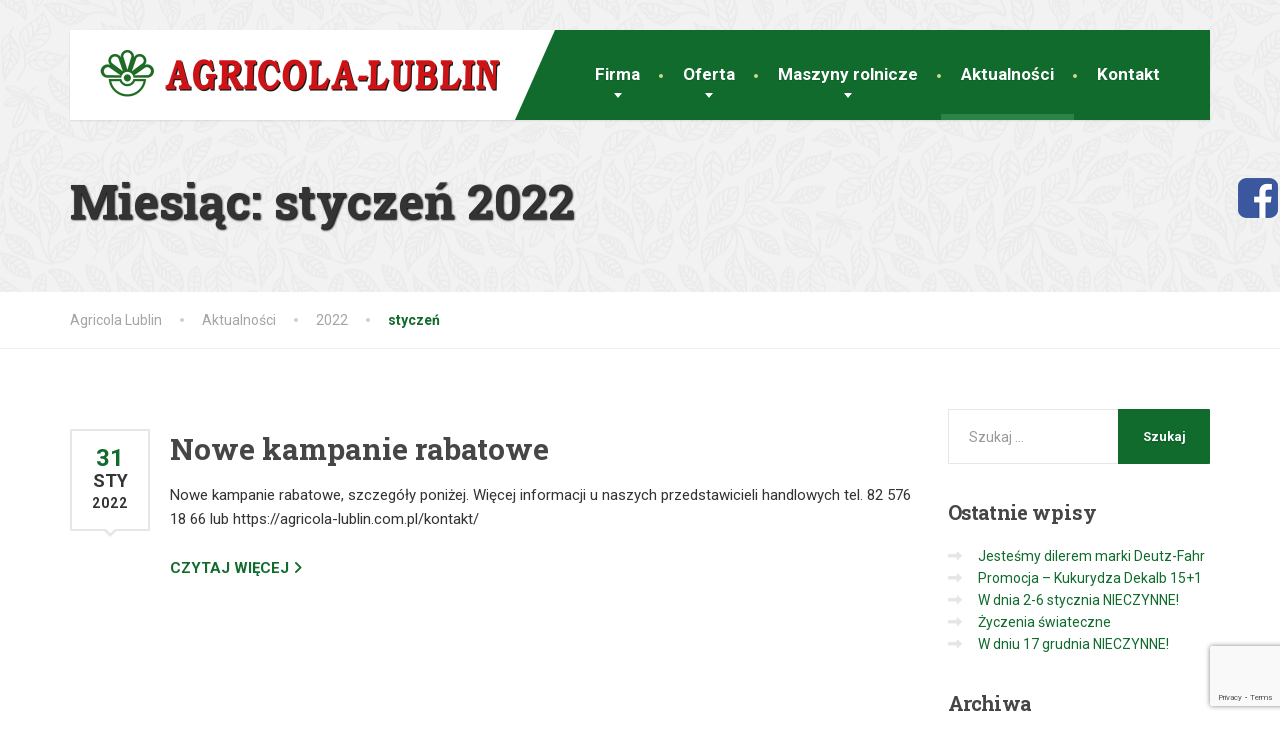

--- FILE ---
content_type: text/html; charset=UTF-8
request_url: https://agricola-lublin.com.pl/2022/01/
body_size: 11093
content:
<!DOCTYPE html>
<html lang="pl-PL">
<head>
<meta charset="UTF-8">
<meta name="viewport" content="width=device-width, initial-scale=1.0">
<link rel="pingback" href="https://agricola-lublin.com.pl/xmlrpc.php">

<!-- HTML5 shim and Respond.js for IE8 support of HTML5 elements and media queries -->
<!--[if lt IE 9]>
  <script src="https://oss.maxcdn.com/html5shiv/3.7.2/html5shiv.min.js"></script>
  <script src="https://oss.maxcdn.com/respond/1.4.2/respond.min.js"></script>
<![endif]-->

<title>styczeń 2022 &#8211; Agricola Lublin</title>
<meta name='robots' content='max-image-preview:large' />
	<style>img:is([sizes="auto" i], [sizes^="auto," i]) { contain-intrinsic-size: 3000px 1500px }</style>
	<script id="cookieyes" type="text/javascript" src="https://cdn-cookieyes.com/client_data/433c991176ac1a36236a667a/script.js"></script><link rel='dns-prefetch' href='//fonts.googleapis.com' />
<link rel="alternate" type="application/rss+xml" title="Agricola Lublin &raquo; Kanał z wpisami" href="https://agricola-lublin.com.pl/feed/" />
<link rel="alternate" type="application/rss+xml" title="Agricola Lublin &raquo; Kanał z komentarzami" href="https://agricola-lublin.com.pl/comments/feed/" />
<link rel='stylesheet' id='wp-block-library-css' href='https://agricola-lublin.com.pl/wp-includes/css/dist/block-library/style.min.css?ver=6.8.3' type='text/css' media='all' />
<style id='wp-block-library-theme-inline-css' type='text/css'>
.wp-block-audio :where(figcaption){color:#555;font-size:13px;text-align:center}.is-dark-theme .wp-block-audio :where(figcaption){color:#ffffffa6}.wp-block-audio{margin:0 0 1em}.wp-block-code{border:1px solid #ccc;border-radius:4px;font-family:Menlo,Consolas,monaco,monospace;padding:.8em 1em}.wp-block-embed :where(figcaption){color:#555;font-size:13px;text-align:center}.is-dark-theme .wp-block-embed :where(figcaption){color:#ffffffa6}.wp-block-embed{margin:0 0 1em}.blocks-gallery-caption{color:#555;font-size:13px;text-align:center}.is-dark-theme .blocks-gallery-caption{color:#ffffffa6}:root :where(.wp-block-image figcaption){color:#555;font-size:13px;text-align:center}.is-dark-theme :root :where(.wp-block-image figcaption){color:#ffffffa6}.wp-block-image{margin:0 0 1em}.wp-block-pullquote{border-bottom:4px solid;border-top:4px solid;color:currentColor;margin-bottom:1.75em}.wp-block-pullquote cite,.wp-block-pullquote footer,.wp-block-pullquote__citation{color:currentColor;font-size:.8125em;font-style:normal;text-transform:uppercase}.wp-block-quote{border-left:.25em solid;margin:0 0 1.75em;padding-left:1em}.wp-block-quote cite,.wp-block-quote footer{color:currentColor;font-size:.8125em;font-style:normal;position:relative}.wp-block-quote:where(.has-text-align-right){border-left:none;border-right:.25em solid;padding-left:0;padding-right:1em}.wp-block-quote:where(.has-text-align-center){border:none;padding-left:0}.wp-block-quote.is-large,.wp-block-quote.is-style-large,.wp-block-quote:where(.is-style-plain){border:none}.wp-block-search .wp-block-search__label{font-weight:700}.wp-block-search__button{border:1px solid #ccc;padding:.375em .625em}:where(.wp-block-group.has-background){padding:1.25em 2.375em}.wp-block-separator.has-css-opacity{opacity:.4}.wp-block-separator{border:none;border-bottom:2px solid;margin-left:auto;margin-right:auto}.wp-block-separator.has-alpha-channel-opacity{opacity:1}.wp-block-separator:not(.is-style-wide):not(.is-style-dots){width:100px}.wp-block-separator.has-background:not(.is-style-dots){border-bottom:none;height:1px}.wp-block-separator.has-background:not(.is-style-wide):not(.is-style-dots){height:2px}.wp-block-table{margin:0 0 1em}.wp-block-table td,.wp-block-table th{word-break:normal}.wp-block-table :where(figcaption){color:#555;font-size:13px;text-align:center}.is-dark-theme .wp-block-table :where(figcaption){color:#ffffffa6}.wp-block-video :where(figcaption){color:#555;font-size:13px;text-align:center}.is-dark-theme .wp-block-video :where(figcaption){color:#ffffffa6}.wp-block-video{margin:0 0 1em}:root :where(.wp-block-template-part.has-background){margin-bottom:0;margin-top:0;padding:1.25em 2.375em}
</style>
<style id='classic-theme-styles-inline-css' type='text/css'>
/*! This file is auto-generated */
.wp-block-button__link{color:#fff;background-color:#32373c;border-radius:9999px;box-shadow:none;text-decoration:none;padding:calc(.667em + 2px) calc(1.333em + 2px);font-size:1.125em}.wp-block-file__button{background:#32373c;color:#fff;text-decoration:none}
</style>
<style id='global-styles-inline-css' type='text/css'>
:root{--wp--preset--aspect-ratio--square: 1;--wp--preset--aspect-ratio--4-3: 4/3;--wp--preset--aspect-ratio--3-4: 3/4;--wp--preset--aspect-ratio--3-2: 3/2;--wp--preset--aspect-ratio--2-3: 2/3;--wp--preset--aspect-ratio--16-9: 16/9;--wp--preset--aspect-ratio--9-16: 9/16;--wp--preset--color--black: #000000;--wp--preset--color--cyan-bluish-gray: #abb8c3;--wp--preset--color--white: #ffffff;--wp--preset--color--pale-pink: #f78da7;--wp--preset--color--vivid-red: #cf2e2e;--wp--preset--color--luminous-vivid-orange: #ff6900;--wp--preset--color--luminous-vivid-amber: #fcb900;--wp--preset--color--light-green-cyan: #7bdcb5;--wp--preset--color--vivid-green-cyan: #00d084;--wp--preset--color--pale-cyan-blue: #8ed1fc;--wp--preset--color--vivid-cyan-blue: #0693e3;--wp--preset--color--vivid-purple: #9b51e0;--wp--preset--color--theme-primary: #106b2d;--wp--preset--color--theme-button: #106b2d;--wp--preset--color--theme-text: #333333;--wp--preset--color--theme-title: #464646;--wp--preset--gradient--vivid-cyan-blue-to-vivid-purple: linear-gradient(135deg,rgba(6,147,227,1) 0%,rgb(155,81,224) 100%);--wp--preset--gradient--light-green-cyan-to-vivid-green-cyan: linear-gradient(135deg,rgb(122,220,180) 0%,rgb(0,208,130) 100%);--wp--preset--gradient--luminous-vivid-amber-to-luminous-vivid-orange: linear-gradient(135deg,rgba(252,185,0,1) 0%,rgba(255,105,0,1) 100%);--wp--preset--gradient--luminous-vivid-orange-to-vivid-red: linear-gradient(135deg,rgba(255,105,0,1) 0%,rgb(207,46,46) 100%);--wp--preset--gradient--very-light-gray-to-cyan-bluish-gray: linear-gradient(135deg,rgb(238,238,238) 0%,rgb(169,184,195) 100%);--wp--preset--gradient--cool-to-warm-spectrum: linear-gradient(135deg,rgb(74,234,220) 0%,rgb(151,120,209) 20%,rgb(207,42,186) 40%,rgb(238,44,130) 60%,rgb(251,105,98) 80%,rgb(254,248,76) 100%);--wp--preset--gradient--blush-light-purple: linear-gradient(135deg,rgb(255,206,236) 0%,rgb(152,150,240) 100%);--wp--preset--gradient--blush-bordeaux: linear-gradient(135deg,rgb(254,205,165) 0%,rgb(254,45,45) 50%,rgb(107,0,62) 100%);--wp--preset--gradient--luminous-dusk: linear-gradient(135deg,rgb(255,203,112) 0%,rgb(199,81,192) 50%,rgb(65,88,208) 100%);--wp--preset--gradient--pale-ocean: linear-gradient(135deg,rgb(255,245,203) 0%,rgb(182,227,212) 50%,rgb(51,167,181) 100%);--wp--preset--gradient--electric-grass: linear-gradient(135deg,rgb(202,248,128) 0%,rgb(113,206,126) 100%);--wp--preset--gradient--midnight: linear-gradient(135deg,rgb(2,3,129) 0%,rgb(40,116,252) 100%);--wp--preset--font-size--small: 13px;--wp--preset--font-size--medium: 16px;--wp--preset--font-size--large: 36px;--wp--preset--font-size--x-large: 42px;--wp--preset--font-size--normal: 14px;--wp--preset--spacing--20: 0.44rem;--wp--preset--spacing--30: 0.67rem;--wp--preset--spacing--40: 1rem;--wp--preset--spacing--50: 1.5rem;--wp--preset--spacing--60: 2.25rem;--wp--preset--spacing--70: 3.38rem;--wp--preset--spacing--80: 5.06rem;--wp--preset--shadow--natural: 6px 6px 9px rgba(0, 0, 0, 0.2);--wp--preset--shadow--deep: 12px 12px 50px rgba(0, 0, 0, 0.4);--wp--preset--shadow--sharp: 6px 6px 0px rgba(0, 0, 0, 0.2);--wp--preset--shadow--outlined: 6px 6px 0px -3px rgba(255, 255, 255, 1), 6px 6px rgba(0, 0, 0, 1);--wp--preset--shadow--crisp: 6px 6px 0px rgba(0, 0, 0, 1);}:where(.is-layout-flex){gap: 0.5em;}:where(.is-layout-grid){gap: 0.5em;}body .is-layout-flex{display: flex;}.is-layout-flex{flex-wrap: wrap;align-items: center;}.is-layout-flex > :is(*, div){margin: 0;}body .is-layout-grid{display: grid;}.is-layout-grid > :is(*, div){margin: 0;}:where(.wp-block-columns.is-layout-flex){gap: 2em;}:where(.wp-block-columns.is-layout-grid){gap: 2em;}:where(.wp-block-post-template.is-layout-flex){gap: 1.25em;}:where(.wp-block-post-template.is-layout-grid){gap: 1.25em;}.has-black-color{color: var(--wp--preset--color--black) !important;}.has-cyan-bluish-gray-color{color: var(--wp--preset--color--cyan-bluish-gray) !important;}.has-white-color{color: var(--wp--preset--color--white) !important;}.has-pale-pink-color{color: var(--wp--preset--color--pale-pink) !important;}.has-vivid-red-color{color: var(--wp--preset--color--vivid-red) !important;}.has-luminous-vivid-orange-color{color: var(--wp--preset--color--luminous-vivid-orange) !important;}.has-luminous-vivid-amber-color{color: var(--wp--preset--color--luminous-vivid-amber) !important;}.has-light-green-cyan-color{color: var(--wp--preset--color--light-green-cyan) !important;}.has-vivid-green-cyan-color{color: var(--wp--preset--color--vivid-green-cyan) !important;}.has-pale-cyan-blue-color{color: var(--wp--preset--color--pale-cyan-blue) !important;}.has-vivid-cyan-blue-color{color: var(--wp--preset--color--vivid-cyan-blue) !important;}.has-vivid-purple-color{color: var(--wp--preset--color--vivid-purple) !important;}.has-black-background-color{background-color: var(--wp--preset--color--black) !important;}.has-cyan-bluish-gray-background-color{background-color: var(--wp--preset--color--cyan-bluish-gray) !important;}.has-white-background-color{background-color: var(--wp--preset--color--white) !important;}.has-pale-pink-background-color{background-color: var(--wp--preset--color--pale-pink) !important;}.has-vivid-red-background-color{background-color: var(--wp--preset--color--vivid-red) !important;}.has-luminous-vivid-orange-background-color{background-color: var(--wp--preset--color--luminous-vivid-orange) !important;}.has-luminous-vivid-amber-background-color{background-color: var(--wp--preset--color--luminous-vivid-amber) !important;}.has-light-green-cyan-background-color{background-color: var(--wp--preset--color--light-green-cyan) !important;}.has-vivid-green-cyan-background-color{background-color: var(--wp--preset--color--vivid-green-cyan) !important;}.has-pale-cyan-blue-background-color{background-color: var(--wp--preset--color--pale-cyan-blue) !important;}.has-vivid-cyan-blue-background-color{background-color: var(--wp--preset--color--vivid-cyan-blue) !important;}.has-vivid-purple-background-color{background-color: var(--wp--preset--color--vivid-purple) !important;}.has-black-border-color{border-color: var(--wp--preset--color--black) !important;}.has-cyan-bluish-gray-border-color{border-color: var(--wp--preset--color--cyan-bluish-gray) !important;}.has-white-border-color{border-color: var(--wp--preset--color--white) !important;}.has-pale-pink-border-color{border-color: var(--wp--preset--color--pale-pink) !important;}.has-vivid-red-border-color{border-color: var(--wp--preset--color--vivid-red) !important;}.has-luminous-vivid-orange-border-color{border-color: var(--wp--preset--color--luminous-vivid-orange) !important;}.has-luminous-vivid-amber-border-color{border-color: var(--wp--preset--color--luminous-vivid-amber) !important;}.has-light-green-cyan-border-color{border-color: var(--wp--preset--color--light-green-cyan) !important;}.has-vivid-green-cyan-border-color{border-color: var(--wp--preset--color--vivid-green-cyan) !important;}.has-pale-cyan-blue-border-color{border-color: var(--wp--preset--color--pale-cyan-blue) !important;}.has-vivid-cyan-blue-border-color{border-color: var(--wp--preset--color--vivid-cyan-blue) !important;}.has-vivid-purple-border-color{border-color: var(--wp--preset--color--vivid-purple) !important;}.has-vivid-cyan-blue-to-vivid-purple-gradient-background{background: var(--wp--preset--gradient--vivid-cyan-blue-to-vivid-purple) !important;}.has-light-green-cyan-to-vivid-green-cyan-gradient-background{background: var(--wp--preset--gradient--light-green-cyan-to-vivid-green-cyan) !important;}.has-luminous-vivid-amber-to-luminous-vivid-orange-gradient-background{background: var(--wp--preset--gradient--luminous-vivid-amber-to-luminous-vivid-orange) !important;}.has-luminous-vivid-orange-to-vivid-red-gradient-background{background: var(--wp--preset--gradient--luminous-vivid-orange-to-vivid-red) !important;}.has-very-light-gray-to-cyan-bluish-gray-gradient-background{background: var(--wp--preset--gradient--very-light-gray-to-cyan-bluish-gray) !important;}.has-cool-to-warm-spectrum-gradient-background{background: var(--wp--preset--gradient--cool-to-warm-spectrum) !important;}.has-blush-light-purple-gradient-background{background: var(--wp--preset--gradient--blush-light-purple) !important;}.has-blush-bordeaux-gradient-background{background: var(--wp--preset--gradient--blush-bordeaux) !important;}.has-luminous-dusk-gradient-background{background: var(--wp--preset--gradient--luminous-dusk) !important;}.has-pale-ocean-gradient-background{background: var(--wp--preset--gradient--pale-ocean) !important;}.has-electric-grass-gradient-background{background: var(--wp--preset--gradient--electric-grass) !important;}.has-midnight-gradient-background{background: var(--wp--preset--gradient--midnight) !important;}.has-small-font-size{font-size: var(--wp--preset--font-size--small) !important;}.has-medium-font-size{font-size: var(--wp--preset--font-size--medium) !important;}.has-large-font-size{font-size: var(--wp--preset--font-size--large) !important;}.has-x-large-font-size{font-size: var(--wp--preset--font-size--x-large) !important;}
:where(.wp-block-post-template.is-layout-flex){gap: 1.25em;}:where(.wp-block-post-template.is-layout-grid){gap: 1.25em;}
:where(.wp-block-columns.is-layout-flex){gap: 2em;}:where(.wp-block-columns.is-layout-grid){gap: 2em;}
:root :where(.wp-block-pullquote){font-size: 1.5em;line-height: 1.6;}
</style>
<link rel='stylesheet' id='contact-form-7-css' href='https://agricola-lublin.com.pl/wp-content/plugins/contact-form-7/includes/css/styles.css?ver=6.1.1' type='text/css' media='all' />
<link rel='stylesheet' id='esg-plugin-settings-css' href='https://agricola-lublin.com.pl/wp-content/plugins/essential-grid/public/assets/css/settings.css?ver=3.0.17.1' type='text/css' media='all' />
<link rel='stylesheet' id='tp-fontello-css' href='https://agricola-lublin.com.pl/wp-content/plugins/essential-grid/public/assets/font/fontello/css/fontello.css?ver=3.0.17.1' type='text/css' media='all' />
<link rel='stylesheet' id='font-awesome-css' href='https://agricola-lublin.com.pl/wp-content/themes/the-landscaper/assets/icons/fontawesome/css/all.min.css?ver=6.3.0' type='text/css' media='all' />
<link rel='stylesheet' id='bootstrap-css' href='https://agricola-lublin.com.pl/wp-content/themes/the-landscaper/assets/css/bootstrap.css?ver=3.4.1' type='text/css' media='all' />
<link rel='stylesheet' id='thelandscaper-main-css' href='https://agricola-lublin.com.pl/wp-content/themes/the-landscaper/style.css?ver=6.8.3' type='text/css' media='all' />
<link rel='stylesheet' id='thelandscaper-child-style-css' href='https://agricola-lublin.com.pl/wp-content/themes/the-landscaper-child/style.css?ver=6.8.3' type='text/css' media='all' />
<link rel='stylesheet' id='thelandscaper-fonts-css' href='//fonts.googleapis.com/css?family=Roboto%3A400%2C700%7CRoboto+Slab%3A400%2C700&#038;subset=latin%2Clatin-ext&#038;display=swap' type='text/css' media='all' />
<link rel='stylesheet' id='font-awesome-v4-shims-css' href='https://agricola-lublin.com.pl/wp-content/themes/the-landscaper/assets/icons/fontawesome/css/v4-shims.min.css?ver=6.3.0' type='text/css' media='all' />
<link rel='stylesheet' id='fancybox-css' href='https://agricola-lublin.com.pl/wp-content/plugins/easy-fancybox/fancybox/1.5.4/jquery.fancybox.min.css?ver=6.8.3' type='text/css' media='screen' />
<style id='fancybox-inline-css' type='text/css'>
#fancybox-outer{background:#ffffff}#fancybox-content{background:#ffffff;border-color:#ffffff;color:#000000;}#fancybox-title,#fancybox-title-float-main{color:#fff}
</style>
<script type="text/javascript" src="https://agricola-lublin.com.pl/wp-includes/js/jquery/jquery.min.js?ver=3.7.1" id="jquery-core-js"></script>
<script type="text/javascript" src="https://agricola-lublin.com.pl/wp-includes/js/jquery/jquery-migrate.min.js?ver=3.4.1" id="jquery-migrate-js"></script>
<link rel="https://api.w.org/" href="https://agricola-lublin.com.pl/wp-json/" /><link rel="EditURI" type="application/rsd+xml" title="RSD" href="https://agricola-lublin.com.pl/xmlrpc.php?rsd" />
<meta name="generator" content="WordPress 6.8.3" />
<style id="thelandscaper-customizer-css">body,input,select,textarea,.topbar,.topbar a,.page-header .sub-title,.panel-group .accordion-toggle,.block-posts .widget-title a,.testimonials .testimonial-quote {font-family: 'Roboto';font-weight: 400;}h1,h2,h3,h4,h5,h6,.jumbotron.carousel .carousel-text .carousel-heading-tag,.testimonials .testimonial-person .testimonial-author,.filterable-gallery .captions-below .grid-item .caption,.dropcap-wrap .dropcap-title,.counter .count-number,.counter .count-before,.counter .count-after,.comment-list .comment-header .author-link {font-family: 'Roboto Slab';font-weight: 700;}.content .custom-title span.light,.content .widget-title span.light {font-weight: normal;}.main-navigation > li > a {font-family: 'Roboto';font-weight: 700;}@media (min-width: 992px) {.main-navigation > li > a {font-size: 17px;}}.main-navigation li .sub-menu li a {font-family: 'Roboto';font-weight: 700;}@media (min-width: 992px) {.main-navigation li .sub-menu li a {font-size: 14px;}}button,.btn,input[type='submit'] {font-family: 'Roboto';font-weight: 700;font-size: 13px;}.header .navbar-brand img {margin-top: 20px;width: 400px;}@media (max-width: 991px) {.navbar-toggle,.navbar-toggle:hover {background-color: #106b2d;}.navbar-toggle .navbar-toggle-text {color: #fff;}.navbar-toggle .icon-bar {background-color: #fff;}.main-navigation .nav-toggle-mobile-submenu {color: #fff;background-color: transparent;}.main-navigation > li.nav-toggle-dropdown .nav-toggle-mobile-submenu {background-color: #106b2d;}.main-navigation li a {color: #fff;border-color: #1a7537;background-color: #106b2d;}.main-navigation > li.current-menu-item > a {color: transparent;background-color: transparent;}.main-navigation li .sub-menu li a {color: #fff;background-color: #106b2d;}.main-navigation .sub-menu > li.current-menu-item > a,.main-navigation .sub-menu > li.current_page_parent > a {color: transparent;background-color: transparent;}.header { background-color: #fff;}}.topbar { color: #7d7d7d;background-color: #3a3a3a;}.topbar a,.topbar .menu > li > a {color: #7d7d7d;}.topbar a:hover,.topbar .menu > li > a:hover {color: #fff;}.topbar a.icon-box,.topbar a.icon-box:hover {color: #7d7d7d;}.topbar i,.topbar .widget-icon-box i,.topbar .widget-social-icons a {color: #7d7d7d;}.topbar i:hover,.topbar .widget-icon-box:hover i,.topbar .widget-social-icons a:hover {color: #b0b0b0;}.navigation {background-color: #fff;}.main-navigation,.header.header-wide .main-navigation::after {background-color: #106b2d;}@media (min-width: 992px) {.main-navigation li a {color: #fff;}}.main-navigation li:hover a,.main-navigation li.menu-item-has-children:hover::after {color: #fff;}.main-navigation > li > a::before {background-color: #c8dd89;}@media (min-width: 992px) {.main-navigation li .sub-menu li a {color: #999999;background-color: #434343;}.main-navigation li .sub-menu li:hover > a {color: #fdfdfd;background-color: #3a3a3a;border-bottom-color: #3a3a3a;}.main-navigation > li:hover > a::after,.main-navigation > li.current-menu-item > a::after,.main-navigation > li.current_page_parent > a::after {background-color: #298446;}}@media (min-width: 992px) {.header { background-color: #3a3a3a;}.main-navigation::before { border-color: transparent transparent transparent #fff;}}.page-header {text-align: left;background-color: #f2f2f2;background-image: url('https://agricola-lublin.com.pl/wp-content/themes/the-landscaper/assets/images/leafs.png');background-position: left center;background-repeat: repeat;background-size: auto;}.page-header .main-title {color: #333;}.page-header .sub-title {color: #999;}.breadcrumbs {text-align: left;background-color: #fff;}.breadcrumbs a {color: #a5a5a5;}.breadcrumbs a:hover {color: #9b9b9b;}.breadcrumbs span>span,.breadcrumbs .last {color: #106b2d;}a,.dropcap,.post-item .title > a:hover,.testimonials .testimonial .author-location,.post .post-left-meta .box.date .day,.post-inner .post-left-meta .box.date .day,.post .post-title a:hover,.post-inner .post-meta-data a:hover,.w-footer .icon-box i,.content .icon-box i,.opening-times ul li.today,.wpcf7 span,.testimonials .testimonial-person .testimonial-location,.filterable-gallery .captions-below .grid-item .grid-terms,.panel-group .accordion-toggle::before,.wp-block-quote cite,.wp-block-quote footer,.wp-block-quote__citation,.has-text-color.has-theme-primary-color { color: #106b2d;}.jumbotron.carousel .carousel-topheading { color: #449f61;}a:hover,a:focus,a:active,.w-footer .icon-box:hover i,.content .icon-box:hover i { color: #066123;}.topbar .menu .sub-menu > li > a,.counter.count-box .count-icon,.carousel-indicators li.active,table thead th,.qt-table thead td,.opening-times ul span.right.label,.social-icons a,.post-item .label-wrap .label,.has-background.has-theme-primary-color,.team-member-social .overlay-center a:hover,.filterable-gallery__filter ul li:hover,.filterable-gallery__filter ul li.active,.filterable-gallery .grid-lightbox-button {background-color: #106b2d;}.wpcf7 .wpcf7-checkbox input[type='checkbox']:checked,.wpcf7 .wpcf7-checkbox input[type='radio']:checked,.wpcf7 .wpcf7-radio input[type='checkbox']:checked,.wpcf7 .wpcf7-radio input[type='radio']:checked,.wpcf7 .wpcf7-acceptance input[type='checkbox']:checked,.wpcf7 .wpcf7-acceptance input[type='radio']:checked {border-color: #106b2d;background-color: #106b2d;}.client-logos img:hover,.cta-button:hover,.brochure-box:hover,.wpcf7-text:focus,.wpcf7-textarea:focus,.brand-border:hover,.comment-form input:not([type='submit']):focus,.comment-form textarea:focus {border-color: #106b2d;}.post-item .label-wrap .label::after,.counter.count-box .count-icon::after { border-top-color: #106b2d;}.social-icons a:hover,.post-item .label-wrap .label:hover,.counter.count-box:hover .count-icon,.filterable-gallery .grid-lightbox-button:hover { background-color: #066123;}.post-item .label-wrap .label:hover::after,.counter.count-box:hover .count-icon::after { border-top-color: #066123;}button,input[type='button'],input[type='reset'],input[type='submit'],.btn-primary,.wpcf7-submit,.wpcf7 .wpcf7-checkbox .wpcf7-list-item,.jumbotron .carousel-indicators li.active,.post-item .vertical-center span,.testimonials .testimonial-control,.cta-button,.brochure-box,.project-navigation a,.projects-carousel-control,.filterable-gallery .grid-post-button,.pagination a.current,.pagination span.current,.content .widget.widget_nav_menu .menu li.current-menu-item a,.content .widget.widget_nav_menu .menu li a:hover,.panel-group .panel .panel-heading .accordion-toggle[aria-expanded='true'],.wp-block-button:not(.is-style-outline) .wp-block-button__link:not(.has-background),.wp-block-search .wp-block-search__button {color: #fff;background-color: #106b2d;}.has-background.has-theme-button-color {background-color: #106b2d;}.has-text.has-theme-button-color {color: #106b2d;}button:hover,input[type='button']:hover,input[type='reset']:hover,input[type='submit']:hover,.btn-primary:hover,.wpcf7-submit:hover,.wpcf7 .wpcf7-checkbox .wpcf7-list-item:hover,.post-item .vertical-center span:hover,.testimonials .testimonial-control:hover,.project-navigation a:hover,.projects-carousel-control:hover,.filterable-gallery .grid-post-button:hover,.pagination a:hover,.project-navigation a:focus,.wp-block-button:not(.is-style-outline) .wp-block-button__link:not(.has-background):hover,.wp-block-search .wp-block-search__button:hover {color: #fff;background-color: #004411;}.pagination a:hover,.wpcf7-checkbox .wpcf7-list-item {border-color: #066123;}body,.has-text.has-theme-text-color {color: #333333;}.has-background.has-theme-text-color {background-color: #333333;}.widget-title {color: #106b2d;}.has-text.has-theme-title-color,.content .widget-title span.light {color: #464646;}.has-background.has-theme-title-color {color: #464646;}.pagination,.project-navigation {border-top-style: dashed;}.content .widget-title,.content .custom-title,.post-meta-data,.wpcf7 .wpcf7-checkbox .wpcf7-list-item:not(:last-child) {border-bottom-style: dashed;}body .the-landscaper-home .eg-the-landscaper-home-element-2,body .the-landscaper-home .eg-the-landscaper-home-element-4,body .the-landscaper .esg-filterbutton,body .the-landscaper .esg-sortbutton,body .the-landscaper .esg-cartbutton {font-family: Roboto;}body .the-landscaper-home .eg-the-landscaper-home-element-0 {font-family: Roboto Slab;}body .the-landscaper-home .eg-the-landscaper-home-element-2 {background-color: #106b2d;}body .the-landscaper-home .eg-the-landscaper-home-element-2:hover {background-color: #066123;}body .the-landscaper-home .eg-the-landscaper-home-element-4 {color: #106b2d;}body .the-landscaper-home .esg-navigationbutton {background-color: #106b2d;}body .the-landscaper-home .esg-navigationbutton:hover {background-color: #066123;}body .the-landscaper-home .esg-navigationbutton.esg-left::before,body .the-landscaper-home .esg-navigationbutton.esg-right:before {border-color: #106b2d;}body .the-landscaper-home .esg-navigationbutton:hover.esg-left::before,body .the-landscaper-home .esg-navigationbutton:hover.esg-right:before {border-color: #066123;}body .the-landscaper .eg-the-landscaper-element-30 {background-color: #106b2d;}body .the-landscaper .eg-the-landscaper-element-30:hover {background-color: #066123;}body .the-landscaper .eg-the-landscaper-lightbox-element-31 {background-color: #106b2d;}body .the-landscaper .eg-the-landscaper-lightbox-element-31:hover {background-color: #066123;}body .the-landscaper .esg-filterbutton.selected,body .the-landscaper .esg-filterbutton:hover {border-color: #106b2d;background-color: #106b2d;}body .the-landscaper .eg-the-landscaper-element-24 {font-family: Roboto Slab;}.main-footer {background-color: #333;background-position: left center;background-repeat: repeat;background-size: auto;background-image: url('https://agricola-lublin.com.pl/wp-content/themes/the-landscaper/assets/images/leafs_dark.png');}.main-footer,.main-footer p {color: #757575;}.main-footer a:not(.btn, .social-icons a),.main-footer .widget_nav_menu ul > li > a {color: #757575;}.main-footer a:not(.btn, .social-icons a):hover,.main-footer .widget_nav_menu ul > li > a:hover {color: #fff;}.footer .widget-title {color: #fff;}.bottom-footer {background-color: #292929;}.bottom-footer p {color: #777;}.bottom-footer a {color: #e4e4e4;}.bottom-footer a:hover {color: #ffffff;}.layout-boxed { background-color: #fff;}</style><!-- Google tag (gtag.js) -->
<script async src="https://www.googletagmanager.com/gtag/js?id=G-W30RM0NJ1N"></script>
<script>
  window.dataLayer = window.dataLayer || [];
  function gtag(){dataLayer.push(arguments);}
  gtag('js', new Date());

  gtag('config', 'G-W30RM0NJ1N');
</script><link rel="icon" href="https://agricola-lublin.com.pl/wp-content/uploads/2020/06/cropped-favicon-32x32.png" sizes="32x32" />
<link rel="icon" href="https://agricola-lublin.com.pl/wp-content/uploads/2020/06/cropped-favicon-192x192.png" sizes="192x192" />
<link rel="apple-touch-icon" href="https://agricola-lublin.com.pl/wp-content/uploads/2020/06/cropped-favicon-180x180.png" />
<meta name="msapplication-TileImage" content="https://agricola-lublin.com.pl/wp-content/uploads/2020/06/cropped-favicon-270x270.png" />
		<style type="text/css" id="wp-custom-css">
			.cky-box-bottom-left {
    top: 50%!important;
    left: 50%!important;
    transform: translate(-50%, -50%);
}
.cky-consent-container .cky-consent-bar {
    box-shadow: 0px 0px 20px 10px #0000003d!important;
}
@media (min-width: 780px) {
.cky-consent-container {
    width: 600px!important;
}
}
.cky-consent-container p {
	text-align: justify;
}
.cky-consent-container .cky-title {
	text-align: center;
}
.cky-footer-wrapper div:last-child {
	display: none!important;
}
.finansowanie .oferta01 a {
    background: #fff;
    color: #fff;
}
.finansowanie .oferta01 a:hover {
    background: #fff;
    color: #fff!important;
}
.finansowanie .oferta04 a {
    background: #fff;
    color: #106b2d;
}
.finansowanie .oferta04 a:hover {
    color: #106b2d!important;
}
#more {display: none;}
.wpcf7 .wpcf7-acceptance span {
	font-weight: 400;
}
#more {
	color: inherit;
}		</style>
		</head>

<body class="archive date wp-embed-responsive wp-theme-the-landscaper wp-child-theme-the-landscaper-child group-blog fixed-navigation doubletap  no-topbar sidebar-hide header-default">

	<div class="social-prawa">
        <div class="social1">
            <a target="_blank" href="https://www.facebook.com/Agricola-Lublin-103535671255426/"><img src="/wp-content/uploads/social-fb-ico.png"></a>
        </div>
	</div>

<div class="layout-boxed">
	
<header class="header header-default">

	
	<div class="container">
		<div class="navigation">
			<div class="navbar-header">

									<button type="button" class="navbar-toggle collapsed" data-toggle="collapse" data-target="#navbar" aria-expanded="false" aria-controls="navbar">
						<span class="navbar-toggle-text">MENU</span>
						<span class="navbar-toggle-icon">
							<span class="icon-bar"></span>
							<span class="icon-bar"></span>
							<span class="icon-bar"></span>
						</span>
					</button>
				
				<a href="https://agricola-lublin.com.pl/" title="Agricola Lublin" class="navbar-brand">
												<img src="https://agricola-lublin.com.pl/wp-content/uploads/2020/05/logo-1.png" srcset="https://agricola-lublin.com.pl/wp-content/uploads/2020/05/logo-1.png, https://agricola-lublin.com.pl/wp-content/uploads/2020/05/logo-1.png 2x" alt="Agricola Lublin" />
										</a>
			</div>

							<nav id="navbar" class="collapse navbar-collapse" aria-label="Main Navigation">
					<ul id="menu-glowne-menu" class="main-navigation"><li id="menu-item-6474" class="menu-item menu-item-type-post_type menu-item-object-page menu-item-home menu-item-has-children menu-item-6474" aria-haspopup="true" aria-expanded="false" tabindex="0"><a href="https://agricola-lublin.com.pl/">Firma</a>
<ul class="sub-menu" role="menu">
	<li id="menu-item-14541" class="menu-item menu-item-type-post_type menu-item-object-page menu-item-14541"><a href="https://agricola-lublin.com.pl/o-firmie/">O firmie</a></li>
	<li id="menu-item-6489" class="menu-item menu-item-type-post_type menu-item-object-page menu-item-6489"><a href="https://agricola-lublin.com.pl/kariera/">Kariera</a></li>
	<li id="menu-item-14014" class="menu-item menu-item-type-post_type menu-item-object-page menu-item-14014"><a href="https://agricola-lublin.com.pl/dokumenty/">Dokumenty</a></li>
	<li id="menu-item-15386" class="menu-item menu-item-type-post_type menu-item-object-page menu-item-15386"><a href="https://agricola-lublin.com.pl/rodo/">RODO</a></li>
</ul>
</li>
<li id="menu-item-6480" class="menu-item menu-item-type-post_type menu-item-object-page menu-item-has-children menu-item-6480" aria-haspopup="true" aria-expanded="false" tabindex="0"><a href="https://agricola-lublin.com.pl/oferta/">Oferta</a>
<ul class="sub-menu" role="menu">
	<li id="menu-item-6482" class="menu-item menu-item-type-post_type menu-item-object-page menu-item-6482"><a href="https://agricola-lublin.com.pl/oferta/srodki-ochrony-roslin/">Środki ochrony roślin</a></li>
	<li id="menu-item-6481" class="menu-item menu-item-type-post_type menu-item-object-page menu-item-has-children menu-item-6481" aria-haspopup="true" aria-expanded="false" tabindex="0"><a href="https://agricola-lublin.com.pl/oferta/nasiona/">Nasiona</a>
	<ul class="sub-menu" role="menu">
		<li id="menu-item-10196" class="menu-item menu-item-type-post_type menu-item-object-page menu-item-10196"><a href="https://agricola-lublin.com.pl/oferta/nasiona/kukurydza/">Kukurydza</a></li>
		<li id="menu-item-10195" class="menu-item menu-item-type-post_type menu-item-object-page menu-item-10195"><a href="https://agricola-lublin.com.pl/oferta/nasiona/rzepak/">Rzepak</a></li>
		<li id="menu-item-12502" class="menu-item menu-item-type-post_type menu-item-object-page menu-item-has-children menu-item-12502" aria-haspopup="true" aria-expanded="false" tabindex="0"><a href="https://agricola-lublin.com.pl/oferta/nasiona/zboza/">Zboża</a>
		<ul class="sub-menu" role="menu">
			<li id="menu-item-12546" class="menu-item menu-item-type-post_type menu-item-object-page menu-item-12546"><a href="https://agricola-lublin.com.pl/oferta/nasiona/zboza/zboza-jare/">Zboża jare</a></li>
			<li id="menu-item-12545" class="menu-item menu-item-type-post_type menu-item-object-page menu-item-12545"><a href="https://agricola-lublin.com.pl/oferta/nasiona/zboza/zboza-ozime/">Zboża ozime</a></li>
		</ul>
</li>
		<li id="menu-item-14248" class="menu-item menu-item-type-post_type menu-item-object-page menu-item-14248"><a href="https://agricola-lublin.com.pl/oferta/nasiona/soja/">Soja</a></li>
		<li id="menu-item-10194" class="menu-item menu-item-type-post_type menu-item-object-page menu-item-10194"><a href="https://agricola-lublin.com.pl/oferta/nasiona/trawy/">Trawy</a></li>
		<li id="menu-item-12442" class="menu-item menu-item-type-post_type menu-item-object-page menu-item-12442"><a href="https://agricola-lublin.com.pl/oferta/nasiona/poplonowe/">Rośliny poplonowe</a></li>
		<li id="menu-item-10193" class="menu-item menu-item-type-post_type menu-item-object-page menu-item-10193"><a href="https://agricola-lublin.com.pl/oferta/nasiona/warzywa/">Warzywa</a></li>
	</ul>
</li>
	<li id="menu-item-6483" class="menu-item menu-item-type-post_type menu-item-object-page menu-item-6483"><a href="https://agricola-lublin.com.pl/oferta/nawozy/">Nawozy</a></li>
	<li id="menu-item-6484" class="menu-item menu-item-type-post_type menu-item-object-page menu-item-6484"><a href="https://agricola-lublin.com.pl/oferta/artykuly-zaopatrzenia-rolnictwa/">Artykuły zaopatrzenia rolnictwa</a></li>
	<li id="menu-item-6485" class="menu-item menu-item-type-post_type menu-item-object-page menu-item-6485"><a href="https://agricola-lublin.com.pl/oferta/opal/">Opał</a></li>
	<li id="menu-item-10746" class="menu-item menu-item-type-post_type menu-item-object-page menu-item-has-children menu-item-10746" aria-haspopup="true" aria-expanded="false" tabindex="0"><a href="https://agricola-lublin.com.pl/oferta/promocje/">Promocje</a>
	<ul class="sub-menu" role="menu">
		<li id="menu-item-12720" class="menu-item menu-item-type-post_type menu-item-object-page menu-item-12720"><a href="https://agricola-lublin.com.pl/oferta/promocje-basf/">BASF</a></li>
		<li id="menu-item-11900" class="menu-item menu-item-type-post_type menu-item-object-page menu-item-11900"><a href="https://agricola-lublin.com.pl/oferta/promocje-bayer/">Bayer</a></li>
		<li id="menu-item-16560" class="menu-item menu-item-type-post_type menu-item-object-page menu-item-16560"><a href="https://agricola-lublin.com.pl/oferta/promocje/dekalb/">Dekalb</a></li>
		<li id="menu-item-13454" class="menu-item menu-item-type-post_type menu-item-object-page menu-item-13454"><a href="https://agricola-lublin.com.pl/oferta/promocje-ciech/">Qemetica</a></li>
		<li id="menu-item-11898" class="menu-item menu-item-type-post_type menu-item-object-page menu-item-11898"><a href="https://agricola-lublin.com.pl/oferta/promocje-nufarm/">Nufarm</a></li>
	</ul>
</li>
</ul>
</li>
<li id="menu-item-7812" class="menu-item menu-item-type-post_type menu-item-object-page menu-item-has-children menu-item-7812" aria-haspopup="true" aria-expanded="false" tabindex="0"><a href="https://agricola-lublin.com.pl/oferta/maszyny-rolnicze/">Maszyny rolnicze</a>
<ul class="sub-menu" role="menu">
	<li id="menu-item-7483" class="menu-item menu-item-type-post_type menu-item-object-page menu-item-has-children menu-item-7483" aria-haspopup="true" aria-expanded="false" tabindex="0"><a href="https://agricola-lublin.com.pl/oferta/maszyny-rolnicze/">Maszyny rolnicze</a>
	<ul class="sub-menu" role="menu">
		<li id="menu-item-15523" class="menu-item menu-item-type-post_type menu-item-object-page menu-item-15523"><a href="https://agricola-lublin.com.pl/oferta/maszyny-rolnicze/kuhn/">Kuhn</a></li>
		<li id="menu-item-15521" class="menu-item menu-item-type-post_type menu-item-object-page menu-item-15521"><a href="https://agricola-lublin.com.pl/oferta/maszyny-rolnicze/fendt/">Fendt</a></li>
		<li id="menu-item-15522" class="menu-item menu-item-type-post_type menu-item-object-page menu-item-15522"><a href="https://agricola-lublin.com.pl/oferta/maszyny-rolnicze/valtra/">Valtra</a></li>
		<li id="menu-item-15524" class="menu-item menu-item-type-post_type menu-item-object-page menu-item-15524"><a href="https://agricola-lublin.com.pl/oferta/maszyny-rolnicze/bednar/">Bednar</a></li>
		<li id="menu-item-15525" class="menu-item menu-item-type-post_type menu-item-object-page menu-item-15525"><a href="https://agricola-lublin.com.pl/oferta/maszyny-rolnicze/weidemann/">Weidemann</a></li>
		<li id="menu-item-15526" class="menu-item menu-item-type-post_type menu-item-object-page menu-item-15526"><a href="https://agricola-lublin.com.pl/oferta/maszyny-rolnicze/bogballe/">Bogballe</a></li>
		<li id="menu-item-15527" class="menu-item menu-item-type-post_type menu-item-object-page menu-item-15527"><a href="https://agricola-lublin.com.pl/oferta/maszyny-rolnicze/koeckerling/">Köckerling</a></li>
		<li id="menu-item-15528" class="menu-item menu-item-type-post_type menu-item-object-page menu-item-15528"><a href="https://agricola-lublin.com.pl/oferta/maszyny-rolnicze/metalfach/">Metal-Fach</a></li>
		<li id="menu-item-15529" class="menu-item menu-item-type-post_type menu-item-object-page menu-item-15529"><a href="https://agricola-lublin.com.pl/oferta/maszyny-rolnicze/woprol/">Woprol</a></li>
		<li id="menu-item-15530" class="menu-item menu-item-type-post_type menu-item-object-page menu-item-15530"><a href="https://agricola-lublin.com.pl/oferta/maszyny-rolnicze/muthing/">Müthing</a></li>
		<li id="menu-item-15531" class="menu-item menu-item-type-post_type menu-item-object-page menu-item-15531"><a href="https://agricola-lublin.com.pl/oferta/maszyny-rolnicze/agro-lift/">Agro-Lift</a></li>
	</ul>
</li>
	<li id="menu-item-6499" class="menu-item menu-item-type-post_type menu-item-object-page menu-item-6499"><a href="https://agricola-lublin.com.pl/oferta/serwis/">Serwis</a></li>
	<li id="menu-item-14738" class="menu-item menu-item-type-post_type menu-item-object-page menu-item-14738"><a href="https://agricola-lublin.com.pl/oferta/uslugi/">Usługi</a></li>
	<li id="menu-item-14694" class="menu-item menu-item-type-post_type menu-item-object-page menu-item-has-children menu-item-14694" aria-haspopup="true" aria-expanded="false" tabindex="0"><a href="https://agricola-lublin.com.pl/oferta/plac/">Plac</a>
	<ul class="sub-menu" role="menu">
		<li id="menu-item-14695" class="menu-item menu-item-type-post_type menu-item-object-page menu-item-14695"><a href="https://agricola-lublin.com.pl/oferta/plac/maszyny-nowe/">Maszyny nowe</a></li>
		<li id="menu-item-14696" class="menu-item menu-item-type-post_type menu-item-object-page menu-item-14696"><a href="https://agricola-lublin.com.pl/oferta/plac/masz-uzywane/">Maszyny używane</a></li>
	</ul>
</li>
</ul>
</li>
<li id="menu-item-6472" class="menu-item menu-item-type-post_type menu-item-object-page current_page_parent menu-item-6472"><a href="https://agricola-lublin.com.pl/aktualnosci/">Aktualności</a></li>
<li id="menu-item-10683" class="menu-item menu-item-type-custom menu-item-object-custom menu-item-10683"><a href="/kontakt/">Kontakt</a></li>
</ul>				</nav>
			
		</div>
		<div class="sticky-offset"></div>
	</div>

</header>
	<div class="page-header">
		<div class="container">

							<h1 class="main-title">Miesiąc: <span>styczeń 2022</span></h1>
			
			
		</div>
	</div>

		<div class="breadcrumbs">
			<div class="container">
				<!-- Breadcrumb NavXT 7.4.1 -->
<span property="itemListElement" typeof="ListItem"><a property="item" typeof="WebPage" title="Przejdź do Agricola Lublin." href="https://agricola-lublin.com.pl" class="home" ><span property="name">Agricola Lublin</span></a><meta property="position" content="1"></span><span property="itemListElement" typeof="ListItem"><a property="item" typeof="WebPage" title="Przejdź do Aktualności." href="https://agricola-lublin.com.pl/aktualnosci/" class="post-root post post-post" ><span property="name">Aktualności</span></a><meta property="position" content="2"></span><span property="itemListElement" typeof="ListItem"><a property="item" typeof="WebPage" title="Przejdź do archiwum: 2022." href="https://agricola-lublin.com.pl/2022/" class="archive date-year" ><span property="name">2022</span></a><meta property="position" content="3"></span><span property="itemListElement" typeof="ListItem"><span property="name" class="archive date-month current-item">styczeń</span><meta property="url" content="https://agricola-lublin.com.pl/2022/01/"><meta property="position" content="4"></span>			</div>
		</div>
	

<div class="content">
	<div class="container">
		<div class="row">
			<main class="col-xs-12 col-md-9">
				
	
	<article class="post-inner post-10299 post type-post status-publish format-standard hentry category-aktualnosci">
					<div class="post-left-meta">
								<div class="box date">
					<span class="day">31</span>
					<span class="month">sty</span>
					<span class="year">2022</span>
				</div>
			</div>
				<div class="post-content ">
									
			<h2 class="post-title entry-title">
				<a href="https://agricola-lublin.com.pl/nowe-kampanie-rabatowe/">Nowe kampanie rabatowe</a>
			</h2>

			<p>Nowe kampanie rabatowe, szczegóły poniżej. Więcej informacji u naszych przedstawicieli handlowych tel. 82 576 18 66 lub https://agricola-lublin.com.pl/kontakt/</p><a href="https://agricola-lublin.com.pl/nowe-kampanie-rabatowe/" title="Nowe kampanie rabatowe" class="read more">Czytaj więcej</a>			
			<div class="clearfix"></div>
		</div>
	</article>
	
			</main>

							<div class="col-xs-12 col-md-3">
					<aside class="sidebar">
						<div class="widget widget_search"><form role="search" method="get" class="search-form" action="https://agricola-lublin.com.pl/">
				<label>
					<span class="screen-reader-text">Szukaj:</span>
					<input type="search" class="search-field" placeholder="Szukaj &hellip;" value="" name="s" />
				</label>
				<input type="submit" class="search-submit" value="Szukaj" />
			</form></div>
		<div class="widget widget_recent_entries">
		<h6 class="widget-title"><span class="light">Ostatnie</span> wpisy</h6>
		<ul>
											<li>
					<a href="https://agricola-lublin.com.pl/16566-2/">Jesteśmy dilerem marki Deutz-Fahr</a>
									</li>
											<li>
					<a href="https://agricola-lublin.com.pl/promocja-kukurydza-dekalb-151/">Promocja &#8211; Kukurydza Dekalb 15+1</a>
									</li>
											<li>
					<a href="https://agricola-lublin.com.pl/w-dnia-2-6-stycznia-nieczynne/">W dnia 2-6 stycznia NIECZYNNE!</a>
									</li>
											<li>
					<a href="https://agricola-lublin.com.pl/zyczenia-swiateczne/">Życzenia świateczne</a>
									</li>
											<li>
					<a href="https://agricola-lublin.com.pl/w-dniu-17-grudnia-nieczynne/">W dniu 17 grudnia NIECZYNNE!</a>
									</li>
					</ul>

		</div><div class="widget widget_archive"><h6 class="widget-title"><span class="light">Archiwa</span></h6>
			<ul>
					<li><a href='https://agricola-lublin.com.pl/2026/01/'>styczeń 2026</a></li>
	<li><a href='https://agricola-lublin.com.pl/2025/12/'>grudzień 2025</a></li>
	<li><a href='https://agricola-lublin.com.pl/2025/11/'>listopad 2025</a></li>
	<li><a href='https://agricola-lublin.com.pl/2025/10/'>październik 2025</a></li>
	<li><a href='https://agricola-lublin.com.pl/2025/09/'>wrzesień 2025</a></li>
	<li><a href='https://agricola-lublin.com.pl/2025/07/'>lipiec 2025</a></li>
	<li><a href='https://agricola-lublin.com.pl/2025/06/'>czerwiec 2025</a></li>
	<li><a href='https://agricola-lublin.com.pl/2025/05/'>maj 2025</a></li>
	<li><a href='https://agricola-lublin.com.pl/2025/04/'>kwiecień 2025</a></li>
	<li><a href='https://agricola-lublin.com.pl/2025/03/'>marzec 2025</a></li>
	<li><a href='https://agricola-lublin.com.pl/2025/01/'>styczeń 2025</a></li>
	<li><a href='https://agricola-lublin.com.pl/2024/12/'>grudzień 2024</a></li>
	<li><a href='https://agricola-lublin.com.pl/2024/11/'>listopad 2024</a></li>
	<li><a href='https://agricola-lublin.com.pl/2024/10/'>październik 2024</a></li>
	<li><a href='https://agricola-lublin.com.pl/2024/09/'>wrzesień 2024</a></li>
	<li><a href='https://agricola-lublin.com.pl/2024/08/'>sierpień 2024</a></li>
	<li><a href='https://agricola-lublin.com.pl/2024/07/'>lipiec 2024</a></li>
	<li><a href='https://agricola-lublin.com.pl/2024/06/'>czerwiec 2024</a></li>
	<li><a href='https://agricola-lublin.com.pl/2024/05/'>maj 2024</a></li>
	<li><a href='https://agricola-lublin.com.pl/2024/04/'>kwiecień 2024</a></li>
	<li><a href='https://agricola-lublin.com.pl/2024/03/'>marzec 2024</a></li>
	<li><a href='https://agricola-lublin.com.pl/2024/02/'>luty 2024</a></li>
	<li><a href='https://agricola-lublin.com.pl/2024/01/'>styczeń 2024</a></li>
	<li><a href='https://agricola-lublin.com.pl/2023/12/'>grudzień 2023</a></li>
	<li><a href='https://agricola-lublin.com.pl/2023/11/'>listopad 2023</a></li>
	<li><a href='https://agricola-lublin.com.pl/2023/10/'>październik 2023</a></li>
	<li><a href='https://agricola-lublin.com.pl/2023/09/'>wrzesień 2023</a></li>
	<li><a href='https://agricola-lublin.com.pl/2023/08/'>sierpień 2023</a></li>
	<li><a href='https://agricola-lublin.com.pl/2023/07/'>lipiec 2023</a></li>
	<li><a href='https://agricola-lublin.com.pl/2023/06/'>czerwiec 2023</a></li>
	<li><a href='https://agricola-lublin.com.pl/2023/05/'>maj 2023</a></li>
	<li><a href='https://agricola-lublin.com.pl/2023/04/'>kwiecień 2023</a></li>
	<li><a href='https://agricola-lublin.com.pl/2022/07/'>lipiec 2022</a></li>
	<li><a href='https://agricola-lublin.com.pl/2022/01/' aria-current="page">styczeń 2022</a></li>
	<li><a href='https://agricola-lublin.com.pl/2021/04/'>kwiecień 2021</a></li>
	<li><a href='https://agricola-lublin.com.pl/2021/01/'>styczeń 2021</a></li>
	<li><a href='https://agricola-lublin.com.pl/2020/12/'>grudzień 2020</a></li>
	<li><a href='https://agricola-lublin.com.pl/2020/11/'>listopad 2020</a></li>
	<li><a href='https://agricola-lublin.com.pl/2020/10/'>październik 2020</a></li>
	<li><a href='https://agricola-lublin.com.pl/2020/09/'>wrzesień 2020</a></li>
	<li><a href='https://agricola-lublin.com.pl/2020/08/'>sierpień 2020</a></li>
	<li><a href='https://agricola-lublin.com.pl/2020/07/'>lipiec 2020</a></li>
	<li><a href='https://agricola-lublin.com.pl/2020/06/'>czerwiec 2020</a></li>
			</ul>

			</div><div class="widget widget_categories"><h6 class="widget-title"><span class="light">Kategorie</span></h6>
			<ul>
					<li class="cat-item cat-item-46"><a href="https://agricola-lublin.com.pl/category/aktualnosci/">Aktualności</a>
</li>
	<li class="cat-item cat-item-1"><a href="https://agricola-lublin.com.pl/category/bez-kategorii/">Bez kategorii</a>
</li>
			</ul>

			</div>					</aside>
				</div>
			
		</div>
	</div>
</div>


<footer class="footer">

	
			<div class="bottom-footer">
			<div class="container">
				<div class="row">
					<div class="col-xs-12 col-md-4">
						<div class="bottom-left">
															<p>Copyright 2020 Wszelkie prawa zastrzeżone<br>
Realizacja strony www: <a rel="nofollow" href="https://oxy.pl/strony-internetowe/">Agencja Marketingowa OXY</a></p>
													</div>
					</div>
					<div class="col-xs-12 col-md-4">
						<div class="bottom-middle">
																												</div>
					</div>
					<div class="col-xs-12 col-md-4">
						<div class="bottom-right">
															<p>
<a target="_blank" href="/wp-content/uploads/2022/12/Polityka-Cookies.pdf">Polityka cookies</a></p>
													</div>
					</div>
				</div>
			</div>
		</div>
	
			<span class="scrollToTop">
			<i class="fas fa-angle-up"></i>
		</span>
	
</footer>

</div><!-- end layout boxed wrapper -->

<script type="speculationrules">
{"prefetch":[{"source":"document","where":{"and":[{"href_matches":"\/*"},{"not":{"href_matches":["\/wp-*.php","\/wp-admin\/*","\/wp-content\/uploads\/*","\/wp-content\/*","\/wp-content\/plugins\/*","\/wp-content\/themes\/the-landscaper-child\/*","\/wp-content\/themes\/the-landscaper\/*","\/*\\?(.+)"]}},{"not":{"selector_matches":"a[rel~=\"nofollow\"]"}},{"not":{"selector_matches":".no-prefetch, .no-prefetch a"}}]},"eagerness":"conservative"}]}
</script>
<script>
function myFunction() {
  var dots = document.getElementById("dots");
  var moreText = document.getElementById("more");
  var btnText = document.getElementById("myBtn");

  if (dots.style.display === "none") {
    dots.style.display = "inline";
    btnText.innerHTML = "więcej...";
    moreText.style.display = "none";
  } else {
    dots.style.display = "none";
    btnText.innerHTML = "zwiń tekst";
    moreText.style.display = "inline";
  }
}
</script><script type="text/javascript" src="https://agricola-lublin.com.pl/wp-includes/js/dist/hooks.min.js?ver=4d63a3d491d11ffd8ac6" id="wp-hooks-js"></script>
<script type="text/javascript" src="https://agricola-lublin.com.pl/wp-includes/js/dist/i18n.min.js?ver=5e580eb46a90c2b997e6" id="wp-i18n-js"></script>
<script type="text/javascript" id="wp-i18n-js-after">
/* <![CDATA[ */
wp.i18n.setLocaleData( { 'text direction\u0004ltr': [ 'ltr' ] } );
/* ]]> */
</script>
<script type="text/javascript" src="https://agricola-lublin.com.pl/wp-content/plugins/contact-form-7/includes/swv/js/index.js?ver=6.1.1" id="swv-js"></script>
<script type="text/javascript" id="contact-form-7-js-translations">
/* <![CDATA[ */
( function( domain, translations ) {
	var localeData = translations.locale_data[ domain ] || translations.locale_data.messages;
	localeData[""].domain = domain;
	wp.i18n.setLocaleData( localeData, domain );
} )( "contact-form-7", {"translation-revision-date":"2025-08-25 16:00:05+0000","generator":"GlotPress\/4.0.1","domain":"messages","locale_data":{"messages":{"":{"domain":"messages","plural-forms":"nplurals=3; plural=(n == 1) ? 0 : ((n % 10 >= 2 && n % 10 <= 4 && (n % 100 < 12 || n % 100 > 14)) ? 1 : 2);","lang":"pl"},"This contact form is placed in the wrong place.":["Ten formularz kontaktowy zosta\u0142 umieszczony w niew\u0142a\u015bciwym miejscu."],"Error:":["B\u0142\u0105d:"]}},"comment":{"reference":"includes\/js\/index.js"}} );
/* ]]> */
</script>
<script type="text/javascript" id="contact-form-7-js-before">
/* <![CDATA[ */
var wpcf7 = {
    "api": {
        "root": "https:\/\/agricola-lublin.com.pl\/wp-json\/",
        "namespace": "contact-form-7\/v1"
    }
};
/* ]]> */
</script>
<script type="text/javascript" src="https://agricola-lublin.com.pl/wp-content/plugins/contact-form-7/includes/js/index.js?ver=6.1.1" id="contact-form-7-js"></script>
<script type="text/javascript" src="https://agricola-lublin.com.pl/wp-content/themes/the-landscaper/assets/js/bootstrap.min.js?ver=3.4.1" id="bootstrap-js"></script>
<script type="text/javascript" src="https://agricola-lublin.com.pl/wp-includes/js/underscore.min.js?ver=1.13.7" id="underscore-js"></script>
<script type="text/javascript" id="thelandscaper-main-js-extra">
/* <![CDATA[ */
var TheLandscaper = {"themePath":"https:\/\/agricola-lublin.com.pl\/wp-content\/themes\/the-landscaper-child"};
/* ]]> */
</script>
<script type="text/javascript" src="https://agricola-lublin.com.pl/wp-content/themes/the-landscaper/assets/js/main.min.js?ver=1.2" id="thelandscaper-main-js"></script>
<script type="text/javascript" src="https://agricola-lublin.com.pl/wp-content/plugins/easy-fancybox/vendor/purify.min.js?ver=6.8.3" id="fancybox-purify-js"></script>
<script type="text/javascript" id="jquery-fancybox-js-extra">
/* <![CDATA[ */
var efb_i18n = {"close":"Close","next":"Next","prev":"Previous","startSlideshow":"Start slideshow","toggleSize":"Toggle size"};
/* ]]> */
</script>
<script type="text/javascript" src="https://agricola-lublin.com.pl/wp-content/plugins/easy-fancybox/fancybox/1.5.4/jquery.fancybox.min.js?ver=6.8.3" id="jquery-fancybox-js"></script>
<script type="text/javascript" id="jquery-fancybox-js-after">
/* <![CDATA[ */
var fb_timeout, fb_opts={'autoScale':true,'showCloseButton':true,'width':560,'height':340,'margin':20,'pixelRatio':'false','padding':10,'centerOnScroll':false,'enableEscapeButton':true,'speedIn':300,'speedOut':300,'overlayShow':true,'hideOnOverlayClick':true,'overlayColor':'#000','overlayOpacity':0.6,'minViewportWidth':320,'minVpHeight':320,'disableCoreLightbox':'true','enableBlockControls':'true','fancybox_openBlockControls':'true' };
if(typeof easy_fancybox_handler==='undefined'){
var easy_fancybox_handler=function(){
jQuery([".nolightbox","a.wp-block-file__button","a.pin-it-button","a[href*='pinterest.com\/pin\/create']","a[href*='facebook.com\/share']","a[href*='twitter.com\/share']"].join(',')).addClass('nofancybox');
jQuery('a.fancybox-close').on('click',function(e){e.preventDefault();jQuery.fancybox.close()});
/* IMG */
						var unlinkedImageBlocks=jQuery(".wp-block-image > img:not(.nofancybox,figure.nofancybox>img)");
						unlinkedImageBlocks.wrap(function() {
							var href = jQuery( this ).attr( "src" );
							return "<a href='" + href + "'></a>";
						});
var fb_IMG_select=jQuery('a[href*=".jpg" i]:not(.nofancybox,li.nofancybox>a,figure.nofancybox>a),area[href*=".jpg" i]:not(.nofancybox),a[href*=".png" i]:not(.nofancybox,li.nofancybox>a,figure.nofancybox>a),area[href*=".png" i]:not(.nofancybox),a[href*=".webp" i]:not(.nofancybox,li.nofancybox>a,figure.nofancybox>a),area[href*=".webp" i]:not(.nofancybox),a[href*=".jpeg" i]:not(.nofancybox,li.nofancybox>a,figure.nofancybox>a),area[href*=".jpeg" i]:not(.nofancybox)');
fb_IMG_select.addClass('fancybox image');
var fb_IMG_sections=jQuery('.gallery,.wp-block-gallery,.tiled-gallery,.wp-block-jetpack-tiled-gallery,.ngg-galleryoverview,.ngg-imagebrowser,.nextgen_pro_blog_gallery,.nextgen_pro_film,.nextgen_pro_horizontal_filmstrip,.ngg-pro-masonry-wrapper,.ngg-pro-mosaic-container,.nextgen_pro_sidescroll,.nextgen_pro_slideshow,.nextgen_pro_thumbnail_grid,.tiled-gallery');
fb_IMG_sections.each(function(){jQuery(this).find(fb_IMG_select).attr('rel','gallery-'+fb_IMG_sections.index(this));});
jQuery('a.fancybox,area.fancybox,.fancybox>a').each(function(){jQuery(this).fancybox(jQuery.extend(true,{},fb_opts,{'transition':'elastic','transitionIn':'elastic','transitionOut':'elastic','opacity':false,'hideOnContentClick':false,'titleShow':true,'titlePosition':'over','titleFromAlt':true,'showNavArrows':true,'enableKeyboardNav':true,'cyclic':false,'mouseWheel':'true','changeSpeed':250,'changeFade':300}))});
};};
jQuery(easy_fancybox_handler);jQuery(document).on('post-load',easy_fancybox_handler);
/* ]]> */
</script>
<script type="text/javascript" src="https://agricola-lublin.com.pl/wp-content/plugins/easy-fancybox/vendor/jquery.easing.min.js?ver=1.4.1" id="jquery-easing-js"></script>
<script type="text/javascript" src="https://agricola-lublin.com.pl/wp-content/plugins/easy-fancybox/vendor/jquery.mousewheel.min.js?ver=3.1.13" id="jquery-mousewheel-js"></script>
<script type="text/javascript" src="https://www.google.com/recaptcha/api.js?render=6LcqYzsmAAAAAD_vEUjewRase1dp5AD7WoM4iY4b&amp;ver=3.0" id="google-recaptcha-js"></script>
<script type="text/javascript" src="https://agricola-lublin.com.pl/wp-includes/js/dist/vendor/wp-polyfill.min.js?ver=3.15.0" id="wp-polyfill-js"></script>
<script type="text/javascript" id="wpcf7-recaptcha-js-before">
/* <![CDATA[ */
var wpcf7_recaptcha = {
    "sitekey": "6LcqYzsmAAAAAD_vEUjewRase1dp5AD7WoM4iY4b",
    "actions": {
        "homepage": "homepage",
        "contactform": "contactform"
    }
};
/* ]]> */
</script>
<script type="text/javascript" src="https://agricola-lublin.com.pl/wp-content/plugins/contact-form-7/modules/recaptcha/index.js?ver=6.1.1" id="wpcf7-recaptcha-js"></script>

</body>
</html>

--- FILE ---
content_type: text/html; charset=utf-8
request_url: https://www.google.com/recaptcha/api2/anchor?ar=1&k=6LcqYzsmAAAAAD_vEUjewRase1dp5AD7WoM4iY4b&co=aHR0cHM6Ly9hZ3JpY29sYS1sdWJsaW4uY29tLnBsOjQ0Mw..&hl=en&v=PoyoqOPhxBO7pBk68S4YbpHZ&size=invisible&anchor-ms=20000&execute-ms=30000&cb=34lm1anzo66x
body_size: 48757
content:
<!DOCTYPE HTML><html dir="ltr" lang="en"><head><meta http-equiv="Content-Type" content="text/html; charset=UTF-8">
<meta http-equiv="X-UA-Compatible" content="IE=edge">
<title>reCAPTCHA</title>
<style type="text/css">
/* cyrillic-ext */
@font-face {
  font-family: 'Roboto';
  font-style: normal;
  font-weight: 400;
  font-stretch: 100%;
  src: url(//fonts.gstatic.com/s/roboto/v48/KFO7CnqEu92Fr1ME7kSn66aGLdTylUAMa3GUBHMdazTgWw.woff2) format('woff2');
  unicode-range: U+0460-052F, U+1C80-1C8A, U+20B4, U+2DE0-2DFF, U+A640-A69F, U+FE2E-FE2F;
}
/* cyrillic */
@font-face {
  font-family: 'Roboto';
  font-style: normal;
  font-weight: 400;
  font-stretch: 100%;
  src: url(//fonts.gstatic.com/s/roboto/v48/KFO7CnqEu92Fr1ME7kSn66aGLdTylUAMa3iUBHMdazTgWw.woff2) format('woff2');
  unicode-range: U+0301, U+0400-045F, U+0490-0491, U+04B0-04B1, U+2116;
}
/* greek-ext */
@font-face {
  font-family: 'Roboto';
  font-style: normal;
  font-weight: 400;
  font-stretch: 100%;
  src: url(//fonts.gstatic.com/s/roboto/v48/KFO7CnqEu92Fr1ME7kSn66aGLdTylUAMa3CUBHMdazTgWw.woff2) format('woff2');
  unicode-range: U+1F00-1FFF;
}
/* greek */
@font-face {
  font-family: 'Roboto';
  font-style: normal;
  font-weight: 400;
  font-stretch: 100%;
  src: url(//fonts.gstatic.com/s/roboto/v48/KFO7CnqEu92Fr1ME7kSn66aGLdTylUAMa3-UBHMdazTgWw.woff2) format('woff2');
  unicode-range: U+0370-0377, U+037A-037F, U+0384-038A, U+038C, U+038E-03A1, U+03A3-03FF;
}
/* math */
@font-face {
  font-family: 'Roboto';
  font-style: normal;
  font-weight: 400;
  font-stretch: 100%;
  src: url(//fonts.gstatic.com/s/roboto/v48/KFO7CnqEu92Fr1ME7kSn66aGLdTylUAMawCUBHMdazTgWw.woff2) format('woff2');
  unicode-range: U+0302-0303, U+0305, U+0307-0308, U+0310, U+0312, U+0315, U+031A, U+0326-0327, U+032C, U+032F-0330, U+0332-0333, U+0338, U+033A, U+0346, U+034D, U+0391-03A1, U+03A3-03A9, U+03B1-03C9, U+03D1, U+03D5-03D6, U+03F0-03F1, U+03F4-03F5, U+2016-2017, U+2034-2038, U+203C, U+2040, U+2043, U+2047, U+2050, U+2057, U+205F, U+2070-2071, U+2074-208E, U+2090-209C, U+20D0-20DC, U+20E1, U+20E5-20EF, U+2100-2112, U+2114-2115, U+2117-2121, U+2123-214F, U+2190, U+2192, U+2194-21AE, U+21B0-21E5, U+21F1-21F2, U+21F4-2211, U+2213-2214, U+2216-22FF, U+2308-230B, U+2310, U+2319, U+231C-2321, U+2336-237A, U+237C, U+2395, U+239B-23B7, U+23D0, U+23DC-23E1, U+2474-2475, U+25AF, U+25B3, U+25B7, U+25BD, U+25C1, U+25CA, U+25CC, U+25FB, U+266D-266F, U+27C0-27FF, U+2900-2AFF, U+2B0E-2B11, U+2B30-2B4C, U+2BFE, U+3030, U+FF5B, U+FF5D, U+1D400-1D7FF, U+1EE00-1EEFF;
}
/* symbols */
@font-face {
  font-family: 'Roboto';
  font-style: normal;
  font-weight: 400;
  font-stretch: 100%;
  src: url(//fonts.gstatic.com/s/roboto/v48/KFO7CnqEu92Fr1ME7kSn66aGLdTylUAMaxKUBHMdazTgWw.woff2) format('woff2');
  unicode-range: U+0001-000C, U+000E-001F, U+007F-009F, U+20DD-20E0, U+20E2-20E4, U+2150-218F, U+2190, U+2192, U+2194-2199, U+21AF, U+21E6-21F0, U+21F3, U+2218-2219, U+2299, U+22C4-22C6, U+2300-243F, U+2440-244A, U+2460-24FF, U+25A0-27BF, U+2800-28FF, U+2921-2922, U+2981, U+29BF, U+29EB, U+2B00-2BFF, U+4DC0-4DFF, U+FFF9-FFFB, U+10140-1018E, U+10190-1019C, U+101A0, U+101D0-101FD, U+102E0-102FB, U+10E60-10E7E, U+1D2C0-1D2D3, U+1D2E0-1D37F, U+1F000-1F0FF, U+1F100-1F1AD, U+1F1E6-1F1FF, U+1F30D-1F30F, U+1F315, U+1F31C, U+1F31E, U+1F320-1F32C, U+1F336, U+1F378, U+1F37D, U+1F382, U+1F393-1F39F, U+1F3A7-1F3A8, U+1F3AC-1F3AF, U+1F3C2, U+1F3C4-1F3C6, U+1F3CA-1F3CE, U+1F3D4-1F3E0, U+1F3ED, U+1F3F1-1F3F3, U+1F3F5-1F3F7, U+1F408, U+1F415, U+1F41F, U+1F426, U+1F43F, U+1F441-1F442, U+1F444, U+1F446-1F449, U+1F44C-1F44E, U+1F453, U+1F46A, U+1F47D, U+1F4A3, U+1F4B0, U+1F4B3, U+1F4B9, U+1F4BB, U+1F4BF, U+1F4C8-1F4CB, U+1F4D6, U+1F4DA, U+1F4DF, U+1F4E3-1F4E6, U+1F4EA-1F4ED, U+1F4F7, U+1F4F9-1F4FB, U+1F4FD-1F4FE, U+1F503, U+1F507-1F50B, U+1F50D, U+1F512-1F513, U+1F53E-1F54A, U+1F54F-1F5FA, U+1F610, U+1F650-1F67F, U+1F687, U+1F68D, U+1F691, U+1F694, U+1F698, U+1F6AD, U+1F6B2, U+1F6B9-1F6BA, U+1F6BC, U+1F6C6-1F6CF, U+1F6D3-1F6D7, U+1F6E0-1F6EA, U+1F6F0-1F6F3, U+1F6F7-1F6FC, U+1F700-1F7FF, U+1F800-1F80B, U+1F810-1F847, U+1F850-1F859, U+1F860-1F887, U+1F890-1F8AD, U+1F8B0-1F8BB, U+1F8C0-1F8C1, U+1F900-1F90B, U+1F93B, U+1F946, U+1F984, U+1F996, U+1F9E9, U+1FA00-1FA6F, U+1FA70-1FA7C, U+1FA80-1FA89, U+1FA8F-1FAC6, U+1FACE-1FADC, U+1FADF-1FAE9, U+1FAF0-1FAF8, U+1FB00-1FBFF;
}
/* vietnamese */
@font-face {
  font-family: 'Roboto';
  font-style: normal;
  font-weight: 400;
  font-stretch: 100%;
  src: url(//fonts.gstatic.com/s/roboto/v48/KFO7CnqEu92Fr1ME7kSn66aGLdTylUAMa3OUBHMdazTgWw.woff2) format('woff2');
  unicode-range: U+0102-0103, U+0110-0111, U+0128-0129, U+0168-0169, U+01A0-01A1, U+01AF-01B0, U+0300-0301, U+0303-0304, U+0308-0309, U+0323, U+0329, U+1EA0-1EF9, U+20AB;
}
/* latin-ext */
@font-face {
  font-family: 'Roboto';
  font-style: normal;
  font-weight: 400;
  font-stretch: 100%;
  src: url(//fonts.gstatic.com/s/roboto/v48/KFO7CnqEu92Fr1ME7kSn66aGLdTylUAMa3KUBHMdazTgWw.woff2) format('woff2');
  unicode-range: U+0100-02BA, U+02BD-02C5, U+02C7-02CC, U+02CE-02D7, U+02DD-02FF, U+0304, U+0308, U+0329, U+1D00-1DBF, U+1E00-1E9F, U+1EF2-1EFF, U+2020, U+20A0-20AB, U+20AD-20C0, U+2113, U+2C60-2C7F, U+A720-A7FF;
}
/* latin */
@font-face {
  font-family: 'Roboto';
  font-style: normal;
  font-weight: 400;
  font-stretch: 100%;
  src: url(//fonts.gstatic.com/s/roboto/v48/KFO7CnqEu92Fr1ME7kSn66aGLdTylUAMa3yUBHMdazQ.woff2) format('woff2');
  unicode-range: U+0000-00FF, U+0131, U+0152-0153, U+02BB-02BC, U+02C6, U+02DA, U+02DC, U+0304, U+0308, U+0329, U+2000-206F, U+20AC, U+2122, U+2191, U+2193, U+2212, U+2215, U+FEFF, U+FFFD;
}
/* cyrillic-ext */
@font-face {
  font-family: 'Roboto';
  font-style: normal;
  font-weight: 500;
  font-stretch: 100%;
  src: url(//fonts.gstatic.com/s/roboto/v48/KFO7CnqEu92Fr1ME7kSn66aGLdTylUAMa3GUBHMdazTgWw.woff2) format('woff2');
  unicode-range: U+0460-052F, U+1C80-1C8A, U+20B4, U+2DE0-2DFF, U+A640-A69F, U+FE2E-FE2F;
}
/* cyrillic */
@font-face {
  font-family: 'Roboto';
  font-style: normal;
  font-weight: 500;
  font-stretch: 100%;
  src: url(//fonts.gstatic.com/s/roboto/v48/KFO7CnqEu92Fr1ME7kSn66aGLdTylUAMa3iUBHMdazTgWw.woff2) format('woff2');
  unicode-range: U+0301, U+0400-045F, U+0490-0491, U+04B0-04B1, U+2116;
}
/* greek-ext */
@font-face {
  font-family: 'Roboto';
  font-style: normal;
  font-weight: 500;
  font-stretch: 100%;
  src: url(//fonts.gstatic.com/s/roboto/v48/KFO7CnqEu92Fr1ME7kSn66aGLdTylUAMa3CUBHMdazTgWw.woff2) format('woff2');
  unicode-range: U+1F00-1FFF;
}
/* greek */
@font-face {
  font-family: 'Roboto';
  font-style: normal;
  font-weight: 500;
  font-stretch: 100%;
  src: url(//fonts.gstatic.com/s/roboto/v48/KFO7CnqEu92Fr1ME7kSn66aGLdTylUAMa3-UBHMdazTgWw.woff2) format('woff2');
  unicode-range: U+0370-0377, U+037A-037F, U+0384-038A, U+038C, U+038E-03A1, U+03A3-03FF;
}
/* math */
@font-face {
  font-family: 'Roboto';
  font-style: normal;
  font-weight: 500;
  font-stretch: 100%;
  src: url(//fonts.gstatic.com/s/roboto/v48/KFO7CnqEu92Fr1ME7kSn66aGLdTylUAMawCUBHMdazTgWw.woff2) format('woff2');
  unicode-range: U+0302-0303, U+0305, U+0307-0308, U+0310, U+0312, U+0315, U+031A, U+0326-0327, U+032C, U+032F-0330, U+0332-0333, U+0338, U+033A, U+0346, U+034D, U+0391-03A1, U+03A3-03A9, U+03B1-03C9, U+03D1, U+03D5-03D6, U+03F0-03F1, U+03F4-03F5, U+2016-2017, U+2034-2038, U+203C, U+2040, U+2043, U+2047, U+2050, U+2057, U+205F, U+2070-2071, U+2074-208E, U+2090-209C, U+20D0-20DC, U+20E1, U+20E5-20EF, U+2100-2112, U+2114-2115, U+2117-2121, U+2123-214F, U+2190, U+2192, U+2194-21AE, U+21B0-21E5, U+21F1-21F2, U+21F4-2211, U+2213-2214, U+2216-22FF, U+2308-230B, U+2310, U+2319, U+231C-2321, U+2336-237A, U+237C, U+2395, U+239B-23B7, U+23D0, U+23DC-23E1, U+2474-2475, U+25AF, U+25B3, U+25B7, U+25BD, U+25C1, U+25CA, U+25CC, U+25FB, U+266D-266F, U+27C0-27FF, U+2900-2AFF, U+2B0E-2B11, U+2B30-2B4C, U+2BFE, U+3030, U+FF5B, U+FF5D, U+1D400-1D7FF, U+1EE00-1EEFF;
}
/* symbols */
@font-face {
  font-family: 'Roboto';
  font-style: normal;
  font-weight: 500;
  font-stretch: 100%;
  src: url(//fonts.gstatic.com/s/roboto/v48/KFO7CnqEu92Fr1ME7kSn66aGLdTylUAMaxKUBHMdazTgWw.woff2) format('woff2');
  unicode-range: U+0001-000C, U+000E-001F, U+007F-009F, U+20DD-20E0, U+20E2-20E4, U+2150-218F, U+2190, U+2192, U+2194-2199, U+21AF, U+21E6-21F0, U+21F3, U+2218-2219, U+2299, U+22C4-22C6, U+2300-243F, U+2440-244A, U+2460-24FF, U+25A0-27BF, U+2800-28FF, U+2921-2922, U+2981, U+29BF, U+29EB, U+2B00-2BFF, U+4DC0-4DFF, U+FFF9-FFFB, U+10140-1018E, U+10190-1019C, U+101A0, U+101D0-101FD, U+102E0-102FB, U+10E60-10E7E, U+1D2C0-1D2D3, U+1D2E0-1D37F, U+1F000-1F0FF, U+1F100-1F1AD, U+1F1E6-1F1FF, U+1F30D-1F30F, U+1F315, U+1F31C, U+1F31E, U+1F320-1F32C, U+1F336, U+1F378, U+1F37D, U+1F382, U+1F393-1F39F, U+1F3A7-1F3A8, U+1F3AC-1F3AF, U+1F3C2, U+1F3C4-1F3C6, U+1F3CA-1F3CE, U+1F3D4-1F3E0, U+1F3ED, U+1F3F1-1F3F3, U+1F3F5-1F3F7, U+1F408, U+1F415, U+1F41F, U+1F426, U+1F43F, U+1F441-1F442, U+1F444, U+1F446-1F449, U+1F44C-1F44E, U+1F453, U+1F46A, U+1F47D, U+1F4A3, U+1F4B0, U+1F4B3, U+1F4B9, U+1F4BB, U+1F4BF, U+1F4C8-1F4CB, U+1F4D6, U+1F4DA, U+1F4DF, U+1F4E3-1F4E6, U+1F4EA-1F4ED, U+1F4F7, U+1F4F9-1F4FB, U+1F4FD-1F4FE, U+1F503, U+1F507-1F50B, U+1F50D, U+1F512-1F513, U+1F53E-1F54A, U+1F54F-1F5FA, U+1F610, U+1F650-1F67F, U+1F687, U+1F68D, U+1F691, U+1F694, U+1F698, U+1F6AD, U+1F6B2, U+1F6B9-1F6BA, U+1F6BC, U+1F6C6-1F6CF, U+1F6D3-1F6D7, U+1F6E0-1F6EA, U+1F6F0-1F6F3, U+1F6F7-1F6FC, U+1F700-1F7FF, U+1F800-1F80B, U+1F810-1F847, U+1F850-1F859, U+1F860-1F887, U+1F890-1F8AD, U+1F8B0-1F8BB, U+1F8C0-1F8C1, U+1F900-1F90B, U+1F93B, U+1F946, U+1F984, U+1F996, U+1F9E9, U+1FA00-1FA6F, U+1FA70-1FA7C, U+1FA80-1FA89, U+1FA8F-1FAC6, U+1FACE-1FADC, U+1FADF-1FAE9, U+1FAF0-1FAF8, U+1FB00-1FBFF;
}
/* vietnamese */
@font-face {
  font-family: 'Roboto';
  font-style: normal;
  font-weight: 500;
  font-stretch: 100%;
  src: url(//fonts.gstatic.com/s/roboto/v48/KFO7CnqEu92Fr1ME7kSn66aGLdTylUAMa3OUBHMdazTgWw.woff2) format('woff2');
  unicode-range: U+0102-0103, U+0110-0111, U+0128-0129, U+0168-0169, U+01A0-01A1, U+01AF-01B0, U+0300-0301, U+0303-0304, U+0308-0309, U+0323, U+0329, U+1EA0-1EF9, U+20AB;
}
/* latin-ext */
@font-face {
  font-family: 'Roboto';
  font-style: normal;
  font-weight: 500;
  font-stretch: 100%;
  src: url(//fonts.gstatic.com/s/roboto/v48/KFO7CnqEu92Fr1ME7kSn66aGLdTylUAMa3KUBHMdazTgWw.woff2) format('woff2');
  unicode-range: U+0100-02BA, U+02BD-02C5, U+02C7-02CC, U+02CE-02D7, U+02DD-02FF, U+0304, U+0308, U+0329, U+1D00-1DBF, U+1E00-1E9F, U+1EF2-1EFF, U+2020, U+20A0-20AB, U+20AD-20C0, U+2113, U+2C60-2C7F, U+A720-A7FF;
}
/* latin */
@font-face {
  font-family: 'Roboto';
  font-style: normal;
  font-weight: 500;
  font-stretch: 100%;
  src: url(//fonts.gstatic.com/s/roboto/v48/KFO7CnqEu92Fr1ME7kSn66aGLdTylUAMa3yUBHMdazQ.woff2) format('woff2');
  unicode-range: U+0000-00FF, U+0131, U+0152-0153, U+02BB-02BC, U+02C6, U+02DA, U+02DC, U+0304, U+0308, U+0329, U+2000-206F, U+20AC, U+2122, U+2191, U+2193, U+2212, U+2215, U+FEFF, U+FFFD;
}
/* cyrillic-ext */
@font-face {
  font-family: 'Roboto';
  font-style: normal;
  font-weight: 900;
  font-stretch: 100%;
  src: url(//fonts.gstatic.com/s/roboto/v48/KFO7CnqEu92Fr1ME7kSn66aGLdTylUAMa3GUBHMdazTgWw.woff2) format('woff2');
  unicode-range: U+0460-052F, U+1C80-1C8A, U+20B4, U+2DE0-2DFF, U+A640-A69F, U+FE2E-FE2F;
}
/* cyrillic */
@font-face {
  font-family: 'Roboto';
  font-style: normal;
  font-weight: 900;
  font-stretch: 100%;
  src: url(//fonts.gstatic.com/s/roboto/v48/KFO7CnqEu92Fr1ME7kSn66aGLdTylUAMa3iUBHMdazTgWw.woff2) format('woff2');
  unicode-range: U+0301, U+0400-045F, U+0490-0491, U+04B0-04B1, U+2116;
}
/* greek-ext */
@font-face {
  font-family: 'Roboto';
  font-style: normal;
  font-weight: 900;
  font-stretch: 100%;
  src: url(//fonts.gstatic.com/s/roboto/v48/KFO7CnqEu92Fr1ME7kSn66aGLdTylUAMa3CUBHMdazTgWw.woff2) format('woff2');
  unicode-range: U+1F00-1FFF;
}
/* greek */
@font-face {
  font-family: 'Roboto';
  font-style: normal;
  font-weight: 900;
  font-stretch: 100%;
  src: url(//fonts.gstatic.com/s/roboto/v48/KFO7CnqEu92Fr1ME7kSn66aGLdTylUAMa3-UBHMdazTgWw.woff2) format('woff2');
  unicode-range: U+0370-0377, U+037A-037F, U+0384-038A, U+038C, U+038E-03A1, U+03A3-03FF;
}
/* math */
@font-face {
  font-family: 'Roboto';
  font-style: normal;
  font-weight: 900;
  font-stretch: 100%;
  src: url(//fonts.gstatic.com/s/roboto/v48/KFO7CnqEu92Fr1ME7kSn66aGLdTylUAMawCUBHMdazTgWw.woff2) format('woff2');
  unicode-range: U+0302-0303, U+0305, U+0307-0308, U+0310, U+0312, U+0315, U+031A, U+0326-0327, U+032C, U+032F-0330, U+0332-0333, U+0338, U+033A, U+0346, U+034D, U+0391-03A1, U+03A3-03A9, U+03B1-03C9, U+03D1, U+03D5-03D6, U+03F0-03F1, U+03F4-03F5, U+2016-2017, U+2034-2038, U+203C, U+2040, U+2043, U+2047, U+2050, U+2057, U+205F, U+2070-2071, U+2074-208E, U+2090-209C, U+20D0-20DC, U+20E1, U+20E5-20EF, U+2100-2112, U+2114-2115, U+2117-2121, U+2123-214F, U+2190, U+2192, U+2194-21AE, U+21B0-21E5, U+21F1-21F2, U+21F4-2211, U+2213-2214, U+2216-22FF, U+2308-230B, U+2310, U+2319, U+231C-2321, U+2336-237A, U+237C, U+2395, U+239B-23B7, U+23D0, U+23DC-23E1, U+2474-2475, U+25AF, U+25B3, U+25B7, U+25BD, U+25C1, U+25CA, U+25CC, U+25FB, U+266D-266F, U+27C0-27FF, U+2900-2AFF, U+2B0E-2B11, U+2B30-2B4C, U+2BFE, U+3030, U+FF5B, U+FF5D, U+1D400-1D7FF, U+1EE00-1EEFF;
}
/* symbols */
@font-face {
  font-family: 'Roboto';
  font-style: normal;
  font-weight: 900;
  font-stretch: 100%;
  src: url(//fonts.gstatic.com/s/roboto/v48/KFO7CnqEu92Fr1ME7kSn66aGLdTylUAMaxKUBHMdazTgWw.woff2) format('woff2');
  unicode-range: U+0001-000C, U+000E-001F, U+007F-009F, U+20DD-20E0, U+20E2-20E4, U+2150-218F, U+2190, U+2192, U+2194-2199, U+21AF, U+21E6-21F0, U+21F3, U+2218-2219, U+2299, U+22C4-22C6, U+2300-243F, U+2440-244A, U+2460-24FF, U+25A0-27BF, U+2800-28FF, U+2921-2922, U+2981, U+29BF, U+29EB, U+2B00-2BFF, U+4DC0-4DFF, U+FFF9-FFFB, U+10140-1018E, U+10190-1019C, U+101A0, U+101D0-101FD, U+102E0-102FB, U+10E60-10E7E, U+1D2C0-1D2D3, U+1D2E0-1D37F, U+1F000-1F0FF, U+1F100-1F1AD, U+1F1E6-1F1FF, U+1F30D-1F30F, U+1F315, U+1F31C, U+1F31E, U+1F320-1F32C, U+1F336, U+1F378, U+1F37D, U+1F382, U+1F393-1F39F, U+1F3A7-1F3A8, U+1F3AC-1F3AF, U+1F3C2, U+1F3C4-1F3C6, U+1F3CA-1F3CE, U+1F3D4-1F3E0, U+1F3ED, U+1F3F1-1F3F3, U+1F3F5-1F3F7, U+1F408, U+1F415, U+1F41F, U+1F426, U+1F43F, U+1F441-1F442, U+1F444, U+1F446-1F449, U+1F44C-1F44E, U+1F453, U+1F46A, U+1F47D, U+1F4A3, U+1F4B0, U+1F4B3, U+1F4B9, U+1F4BB, U+1F4BF, U+1F4C8-1F4CB, U+1F4D6, U+1F4DA, U+1F4DF, U+1F4E3-1F4E6, U+1F4EA-1F4ED, U+1F4F7, U+1F4F9-1F4FB, U+1F4FD-1F4FE, U+1F503, U+1F507-1F50B, U+1F50D, U+1F512-1F513, U+1F53E-1F54A, U+1F54F-1F5FA, U+1F610, U+1F650-1F67F, U+1F687, U+1F68D, U+1F691, U+1F694, U+1F698, U+1F6AD, U+1F6B2, U+1F6B9-1F6BA, U+1F6BC, U+1F6C6-1F6CF, U+1F6D3-1F6D7, U+1F6E0-1F6EA, U+1F6F0-1F6F3, U+1F6F7-1F6FC, U+1F700-1F7FF, U+1F800-1F80B, U+1F810-1F847, U+1F850-1F859, U+1F860-1F887, U+1F890-1F8AD, U+1F8B0-1F8BB, U+1F8C0-1F8C1, U+1F900-1F90B, U+1F93B, U+1F946, U+1F984, U+1F996, U+1F9E9, U+1FA00-1FA6F, U+1FA70-1FA7C, U+1FA80-1FA89, U+1FA8F-1FAC6, U+1FACE-1FADC, U+1FADF-1FAE9, U+1FAF0-1FAF8, U+1FB00-1FBFF;
}
/* vietnamese */
@font-face {
  font-family: 'Roboto';
  font-style: normal;
  font-weight: 900;
  font-stretch: 100%;
  src: url(//fonts.gstatic.com/s/roboto/v48/KFO7CnqEu92Fr1ME7kSn66aGLdTylUAMa3OUBHMdazTgWw.woff2) format('woff2');
  unicode-range: U+0102-0103, U+0110-0111, U+0128-0129, U+0168-0169, U+01A0-01A1, U+01AF-01B0, U+0300-0301, U+0303-0304, U+0308-0309, U+0323, U+0329, U+1EA0-1EF9, U+20AB;
}
/* latin-ext */
@font-face {
  font-family: 'Roboto';
  font-style: normal;
  font-weight: 900;
  font-stretch: 100%;
  src: url(//fonts.gstatic.com/s/roboto/v48/KFO7CnqEu92Fr1ME7kSn66aGLdTylUAMa3KUBHMdazTgWw.woff2) format('woff2');
  unicode-range: U+0100-02BA, U+02BD-02C5, U+02C7-02CC, U+02CE-02D7, U+02DD-02FF, U+0304, U+0308, U+0329, U+1D00-1DBF, U+1E00-1E9F, U+1EF2-1EFF, U+2020, U+20A0-20AB, U+20AD-20C0, U+2113, U+2C60-2C7F, U+A720-A7FF;
}
/* latin */
@font-face {
  font-family: 'Roboto';
  font-style: normal;
  font-weight: 900;
  font-stretch: 100%;
  src: url(//fonts.gstatic.com/s/roboto/v48/KFO7CnqEu92Fr1ME7kSn66aGLdTylUAMa3yUBHMdazQ.woff2) format('woff2');
  unicode-range: U+0000-00FF, U+0131, U+0152-0153, U+02BB-02BC, U+02C6, U+02DA, U+02DC, U+0304, U+0308, U+0329, U+2000-206F, U+20AC, U+2122, U+2191, U+2193, U+2212, U+2215, U+FEFF, U+FFFD;
}

</style>
<link rel="stylesheet" type="text/css" href="https://www.gstatic.com/recaptcha/releases/PoyoqOPhxBO7pBk68S4YbpHZ/styles__ltr.css">
<script nonce="p-XZnGwVyKYIUxZO7kj-eQ" type="text/javascript">window['__recaptcha_api'] = 'https://www.google.com/recaptcha/api2/';</script>
<script type="text/javascript" src="https://www.gstatic.com/recaptcha/releases/PoyoqOPhxBO7pBk68S4YbpHZ/recaptcha__en.js" nonce="p-XZnGwVyKYIUxZO7kj-eQ">
      
    </script></head>
<body><div id="rc-anchor-alert" class="rc-anchor-alert"></div>
<input type="hidden" id="recaptcha-token" value="[base64]">
<script type="text/javascript" nonce="p-XZnGwVyKYIUxZO7kj-eQ">
      recaptcha.anchor.Main.init("[\x22ainput\x22,[\x22bgdata\x22,\x22\x22,\[base64]/[base64]/MjU1Ong/[base64]/[base64]/[base64]/[base64]/[base64]/[base64]/[base64]/[base64]/[base64]/[base64]/[base64]/[base64]/[base64]/[base64]/[base64]\\u003d\x22,\[base64]\x22,\x22w6IsCG0dOSx0wovChDQRcFjCsXU6AMKVWCMsOUhrbw91HcODw4bCqcKmw4Fsw7E/R8KmNcOvwo9BwrHDosO0LgwNEjnDjcO1w7hKZcOXwo/CmEZdw67DpxHCrMKpFsKFw59kHkMXAjtNwrNoZALDrcK3OcOmTMKSdsKkwpXDv8OYeGhTChHChMOmUX/Cvm/DnwA4w5JbCMOgwqFHw4rCiH5xw7HDn8KqwrZUN8KUwpnCk3PDhsK9w7ZDPDQFwoPCm8O6wrPCiig3WW8+KWPCmsKmwrHCqMO3wp1Kw7IIw5TChMOJw7FWd0/[base64]/DtsOIKBExw43DnsKqHsOCMn/Cgj/[base64]/DsMOgwr7Cr2jDtnLCoUFgTMOzQsKuwolrPH/Cimplw5h6wrPCrCdgwoHCmjDDn1g7WTzDpDPDjzZdw5gxbcKUCcKSLXzDmMOXwpHCpMKCwrnDgcO3PcKrasOgwoN+wp3DosKYwpITwrTDlsKJBkTCkQk/woLDgRDCv07CoMK0wrM7woDComTCnz9YJcOLw43ChsOeORDCjsOXwoUqw4jChgbCl8OEfMOJwpDDgsKswqgFAsOEA8O8w6fDqjLCksOiwq/[base64]/CpWrCjsKWwo4nwrHDmnzCsxVKwo8Fw4fDjQIswpwIw5PCsn3CmAFtA1hFRwJ/wqbCnMOVJMKAVBIJScOdwofCuMOmw6PCqsOtw5B+PGPCkwkYw6g+ccO3wqnDqXTDr8KSw4sswpLCqsKEdiPCi8Kfw7XCuGkDKkfCocONwplJIE1MVsOiw47DgcOvSFQ9wp3CmsOLw4PDr8KIwqo/[base64]/[base64]/DvjXDtsOqw7nDpcKDZcKlw5LDgRExPsOqw5dmGX0UwqXDhDzDm3c/[base64]/CgQ/CicOKwo7DicKywrPDucOswo55wrTDosO/QT0BwphLw7vCl1/Dj8OEw6ZMQ8Onw4EsF8KSw4tqw7QXDg/Dp8KQKsO0UMKZwpPDrsONw79efn4Hw7zDkDleSD7Dn8OKJCltwojDp8KQwq89ZcOSMEcDNcOBXcOwwo3CpsKJLMKywq7DqMK0YMKuPcK2QDByw60XYw0US8ORZXgvd0bCl8Kpw6NKWXdzH8KGw4bCg20jAQV+IcKew5vDh8OGwprDn8KwJMOXw6PDrMKLXlTCrMO/w4LDhsKNwoJIIMOjwpLCiDLDuhvDgMKCw57DjHXDsmoSLG4vw4UXBMOHIsOdw6NQw5s1wrfDjcOBw4cvw7XDqEZcw68sQ8KrBATDjCp/w61dwqlFWhfDoBEnwqIQcsOswqkCMsO9wqQNwrt7McKdRStFesKERcK+J0Aiw4MiVEXDk8KMA8Oqw6vDswrDrEnDksOdw5zDq3RWRMOew6zCkcOLbsOqwq1cwo/DrcO3fcKSQ8OZw7PDlMO3ZxYfwr8+PsKtAsKuw4HDmsK9Sh12UsKRbMOzw6dVwr/Do8OhL8O8dcKfJGjDkMKpwqpOR8KtBhBvOcOtw752wosKfMOPO8OywqBlwrNcw7DCjcOzRwrCksOvw7M7cybCmsOSBsOgTX/DsknDqMOXYHAhLMKsLsK6LDAwOMO3NcOJWcKUFMOZTyo6BQEFXMOPJywOYyXDg3A2w6VWYVpyU8OIHnvCuWUAw455wqMCby8zwp3Cu8KUOjNFwpt2woh3wpfDoRHDm3nDjsKFZjzCkVzCncOcccO/w4cEIcO2GzPCi8ODw4fDonjCqWPDg0NNw7nCq2jCtcKUJcO7QhxMHHXDqsKOwqp6wqtpw5JGw6HDu8KocMKqQcK6wqo4Xx5FEcOSSW9ywoshBFIlwoQXwopEawBaKQFTwp3Dmg7DnGrDi8OSwqgYw6nChQXDmsOPYFfDmWB9wpLCoSFlTz/DpxVLw7rDmnslwq/CkcKqw43DoS/CsS3DgVhRegYcw6HCtiQzwoLChsO8woTDlk4Dwq8sPTDCpz9pwpLDscOtDi7Cp8OvYz7CtxbCqcOtw5/[base64]/CpwnDpyXCo8OwPcOMJMOkw4zCmsKfTRXCg8Kiw5QNc33CqcOxfcKvB8O+ZsO+QHHCiy7DkyHDsSE+D0Q5elwOw7Eow53CqkzDocKxSikCPCfDhcKaw742w4V2cAPCusORw5nDmsOww5/CrgbDgMOJw4EJwr7DoMKow6hOIQTDg8OOTsOEO8K/[base64]/DjRM/[base64]/[base64]/[base64]/CtsO/wroXEsK9KsOMPlsAVsODw4TCkMKQwqIcwo7DuwPDhcO0enDCgsKJQ3c/w5XDqcKcw7kCwpbCk2vCisOmw41DwpHCs8Kna8OGw6w/ekY2CHDDmcK4JMKXwrzCkCrDhcOOwo/CncK+wpDDpTo4LBjCtQ3CsF0OHCxjwp03ccKBKwpkw43CokrCtxHCiMOkH8KOw6VjRMOxwqfDo3/CviRdw63CncKMJS4hwpjDsXUzVcO3Ay3DjMKkJsKVw51cwo83wooCwpzDtzzCmcKZw5INw7jCtMKZw7F6ezHCmATCh8KDw5oWw7zCuW/[base64]/w4huwrHCjMKew4EDYVQPFMOYaXclw5MZIcK+IBrCk8Ofw5tWwqPDusOhbcOnwpbCqFPDsX5Lwo/[base64]/Z3/[base64]/[base64]/DmsOXwrfCqsOfwpw4wpfDrBFiwpfCpMOtNsKvwrkSwp3DmwXDjMOgAwhoNcKgwp0uaGNBw4AaHkM+CsOGJcOdw57CmcOJVhUxEzMtOsK8w6hswoBmPB/CgS4JwprCqjUTwrkfw7LCuB9GX3TCrsOmw658bsOOwqDDm1LDsMOZwqrCv8ONXsOnwrLCtXhrw6FdZsOqwrnDtcO3JSIxw7PCgiTCn8OrQE7DisODwonCl8OwwoPDgAvDnMK/w4rCnUw2GklTbj9hKsKUOlNANQVkIiPCvzXDmE90w4zDhysRFsOHw7MEwpTCgh3DpS/DqcKwwrd6G1ItRMOdURnCh8OIAQ3DgcKGw5tlwpgRMcOow7pnWcOxRg5dX8OTwofDmBB7w5LChTfCu3XCqlLDm8KnwqUnw5HDuSfDuytYw4UtwpvDuMOGwpQJdnjDvcKoVAt4a0Vtw6ozJl/Cq8K/[base64]/[base64]/DnULDkA7CrsKgJGbDsVrDvU3Ch07CvsKawrdWw5oUcUQkwpDCmU4Tw5vDpsODw5PDm0J3w6XDkWlzRH53wr1sYcOyw67CtmvDsAfDvsOFwrNdwplARMK6w4bCuholw6lvJUcTwpxKESwja0Mywr9IUcK4PsOZGFMtcMKsdBbCnmXClCHDm8Oswq3CgcKBw7lFwoo/R8ONfcOKExILwpJ/wp9tCk3Dp8ODKwVfwrjDvTrCkGzCkFPCu0vDksOvw7pEwoV7w4dpaTnCql/DoizDlcOudCACQ8O1Wn87TUXDj1IxCAvCi3RFR8OewrsWIhhNUxbDksKHAQxWwqTDry7DvMKQw681KlXDi8OIFVjDlxgof8K0TT00w6DDmzbCv8OvwpEQw6ZOAcO/SiPDq8KYwpowRHvCmcOVTRHDrMOPesKtwpzDnREvwozDvXYaw6xxJMODbWbCo2LDgxbCl8KgPMOwwpkGUcKYLcOtOMKDdMKvQVTCpCRfUsKpecKmTC0VwozDqMKrwrgNB8OsRX/Du8KIw6zCo0MQecO4wrBdwqsiw6rCpnYfEcOpwpBuAsO8wrEufXpmw4/DsMK/E8Kpwq3DksK/J8KUEQPDl8Ocwp8SwpnDvsKiwqvDtsKgGcKXDB4nw7kXZcOQUMO8RTwswqYGChrCpWoTKlU+w6vCvcK6wrgjwqvDlMO9eSzCqyXDvcKlF8Ovw4zDmmLClcOHDcODAMOQcXl0w4YPYsKLEsO/a8KqwrDDiA/DucKTw6I3LcOiFUbDuWR7wr8SbsOLYyJZQMKLwq9RcADCo2XDjXbDtD/[base64]/CnEQ+w5nDrMOkC8KiQcKxw6nCkcOcRsKow6sew63CrcKOMhQYwoTCiFJzw4xFbTdowp7DjwHCtGzDmMOTXyTClsOHdURMWAopw6sqOB4MWsOjdGp9KVYkBRhLK8O7DcKsF8KsYcKcwqIbQ8OIZ8OPc17Ci8OxXBbChR/DuMOQJsK2WjhnQcK6RjbCpsO8Y8ODw7R9SsOJSmjDq2U7TcODwpLDlgPDs8KaJBYCPTvCjx17w7MhbsK/[base64]/WsOjI8KbbcOUw6cjwojCph0SecKaG8KjwovCpcKpwo7DhMKJccKvw67CpsODw5TDtsK+w6UfwqpfTz0FNsKow5PCmMOFHElRHV0Ww5ooGj7Ct8O0PcOHw6/CjcOSw6nDmsOCI8OHJyDDu8KUXMOjWyfDpsKwwqp/w5PDtsKJw6zCkQDCtS/CjMK7GHrDukfDg1crwpPCisK2w4AYwo7DjcKoC8K4w77CpcK4wr4pVsO2wp3CmhzDvkLCqBTDgxzDvMOKUMKYwp7DmcO3wqLDhcO6w6bDqmvChMO3IsOTQwvCkMOocMKnw4kFI0JVFMOOA8KldwQqd1jDp8KlwozCocO/wpggw5wgKSrDnlnDk07DrMORwrvDnUxJw6ZjUxs/w5fCsSnDnnA9JynCtUZmwo7DgljCpcKowojCsWjCmsOvwro4w64Lw6tew73DtcOZw6bCmz1sTjV0U0YdwprDmMOiwrHCi8KgwqvDrEHCsjUsUhtuKMKiOSXDniwZw7XCosKKKMOnwrhyH8OLwo/Cn8KSw44HwozDv8Oxw4HDgMK5CsKrWi/Cp8K6wojCv3nDjwDDrcOxwp7DvTwXwogYw65Zwr3Di8OgewtEWhnDtsKiN3LCocK8w4LDgHkyw7rDk1zDj8K4wpXDhk3CpBU5AlojwobDkk/Cg0saVMOPwqkFGRjDlwgFb8OKw4/[base64]/ChDLDv3kkw7pqwp0MBi3DusK2KnInIhVdw4zDpzJXwrfDuMK5QwnCp8KJw5fDvVDDk33Cv8KuwqHDn8K+w5YVKMOdwrLCklnDom/[base64]/wqDDomQ7RAUUw6zDuylHwprDt8OXwo4Vw64qNU7Cg8OgTsOiwrgJHcKqw4J2bxbDncOZWcONA8O1OTXDmW/Cpi7DsnnDvsKGJsK4McOpNkTCvxjDngvCi8OuwpTCssKBw5g1S8O/w5Z/K0XDgA/[base64]/[base64]/[base64]/BsOieMK6wojCnBBHwpVfScOtLG8IYMKdw53Dj1nChi1swqvCh3jCqsOgw7/DkCvDq8O6wo7DlMKeXsOxLXTCvsOkJcKTATxFB15OL1jCi35twqHCpHjDonbChcOKCcOnakkDJ0LDqMKNw4gqWyjCn8OIwpTDgsK+w7cuM8K3wptXTcKkaMKBc8Ocw5vDmMK4BU/CthtyHUUYwoIpRsODQC1ia8OdworDk8OQwr5dZcO5w7HDsQYqwrDDg8O9w7/Dh8KpwrB0w7/CskfDowzDpsKHwqjCu8K7wrLCrcOZw5DCmsKfXlA5HcKUw7Zjwqw9UnrCgmDCucKFwqbDh8KNEMK/wpPDh8O3CU0nZx41dMKVSMOdw77DoUrClQEhwrjCp8K+woPDrgzDuw7DgD/[base64]/DnMK9NsKcN8OXw58KwoQqTENrwprDi8OAw4PCkRzDrsOaw5F6w6/[base64]/DssK3wobDk0tKw7sWw5jDlE3DuhN/[base64]/CglBwq8cwr/[base64]/[base64]/[base64]/DpAl/G8KfbmzCrSjDv8OPwpglScKXdcOmw517wplsw6/[base64]/CncKbw6HDu2jDhgZJwqvCpcOHwpbDoMOgWcOkwq4lGEZ5c8OfwrzCtyIeIRXCqcOjXU9GwqnDjxNAwqpZQsK/KMKQX8OdVDMKMcO7w7DDoEwlw483PsK7wqQUV0zDgMOSwrzDssObccO9KUnDjTYowo5hw7FeMgvCgcK2CMO/[base64]/[base64]/fxEIw67CmWM8wpxeMcOiJcOKNScFMRFowpTCgHs9wp3ClFPCqUXDs8K1T1nCgUp+P8Opw6g0w7IsDsOzP3IEYMOZRsKqw4FPw7UfNhRLX8O4w6bCjcO3A8KCOT/Ch8KiIsKSwovDrsOew7Atw7bDjMOAwqVKMxQ+worDr8OjT1DDv8OnX8OHwrsoRMKwDBBySwXCmMKGf8K4w6TCu8OEXlnCtwvDrXDCkRx6e8O0KsOgw4/[base64]/CuFE6ZMKGEcKew7nCtcKYdsK+wqARw40cFTAvwos5woPCu8OlZMObwow5wq1sYcK2wpPCuMOEwrEkEsKKw6tYwpLDp0zCscO8w4zCmMKiwplPN8KDB8KQwqbDqQDDmMKNwrYYECAOVWbCmMK5UG4UNsKKdVnCkcKrwpzDmxgVw7/DqnTCtlvCsDdKFsKOwoXCrFYmwojCqwptwpLDuE/CrcKIBExjwofCgcKmw7jDnX7Cn8OaBMOOVSslMid8ZcOmwpnDjmMYbUXDrsOcwrbDi8K7ecKlw4BaPDPCq8KBeHRAw6/CgMO/[base64]/w75lSMO3GMK6w6kew5JnwqfCh8KuBwXDgyPDjC4Awo/[base64]/Dhx7CpQ5gw6tPMBwow6XDl2hGWEDCsihzw4HCgAbCqHknw5xpLMOXw6vDuTXClsKLw5Yiw6vCtlRnwoxIf8OXY8KWSsKnRXDCiC9FDV4UNMO0Jyoaw5vCn2nDmsKWw4DCn8OISj0Dw7New4YGIyEuw7HDoWvCp8K1LHjCiB/CtVrCoMK9FXMNNWpAwr7Cl8OUacKiwoPCt8OfNsKvZcKZdgDCvsKQOFvCvsKTZg9nwq4BaDZrwq51wp5ZEsO5wqlNw6rCqsKNw4EjS3TDt3NhSS3Di33Dp8OUw4fDlcORd8OAwq/DmE9Dw7BmacKmw6FeV37CnMKddMKuwrsjw55BcXpkZMOWw4vCncKEYMKIecOMwpnCkEcww4rCpMKSA8K/EQjDkU0EwpzDqcKZwonCiMKCw4NjUcOew6A3Y8KOKQY0wpnDgxMwXGgoGzvDpkjCoQVQf2TCuMOYw701VcKpKEMUw5dAAcO7wq8hw4rCnRQUZMORwrtkUcO/woYaQidXw7UOwqQ0wqjDkcO3wpTDnix4wpEhw6LDvi8NXMO9wrJ5csKlHHvCqwPDsUUYJ8KkQ3vCvlJrBsKXAcKCw4bCi0TDp2JYwrAAwpEVw4Muw4TDkMOJw63DhsKhTjLDtQQUe0hQMRwrwoxvwqcow5Nywol8Ii7ChATCg8KAwp4Cw79Ww7/CnmI4w63CrT3DqcK/w6jCmmjDiT3Cq8OvGxoDC8Oxw5p1wpzCpcOiw5URwqR2wo8NG8OhwrnDl8KtDT7CrMOfwq8pw6bDqy0gw5bDicK+ZnwaREPCph0QU8OLez/Dp8OKw73Dgw3CncKNwpPCtcOywpBPdsKKa8OFGcO5wpnDknpEwqJJwqvDtG8cAsKkZMOUIQzCvQZEBsK2w7zDtcO+ESokIEPCtl3Cv3nCnTpkBcO/[base64]/CgUbCmMKSAiVfUwNXworCtcOMwpXCncKYw7VoVBh6DWYLwp3CkRTDo1TCpcOmw5rDlsKxEk/DknbCg8OZw4XDj8KrwpAlCWHCrRcUHDXCssO7EHbCk0nDn8OYwpzCoQ0fSC4sw4LDkXXDnDRONRFaw7DDrDFPczl5NMKzacKJLBrDjcKiaMOrw7NjSEplwpLCj8OKJsKnJgEHBsOlw6vCjgzCm3pmwqDCgMOvwq/ClMOJw77CosK5woMow7HCv8K7HcO/wpLCrS0jwpgtdWTCusKbw5PDk8KYIMO5Z3bDmcOkUAfDlmrDocKBw4JpEMK2w6nDt3jCvcKbQSlBPMK/[base64]/[base64]/DgsONwqbDhXhHLjcgwrI2fi7DvcKfw4Zxw6shw4tewpPDlcK+eiUCwrpqw63Cl3nDosO3NMOuFsK+w7zCmMKCZV1mwoUdGm5/[base64]/[base64]/[base64]/w6XCu2vCkFRkwqEVR8OBGQxLw611GULCicKaw6A3w4lRe2vCqFcqbsOUwpBIIsOzGxHCmcKOwrrDhyPDtsODwp9jw5lvb8Ona8Kiw7zDtMK0Rh/CgsOPw6/CmsOCMC7CsFTDuA5Awr44wo3CjcO/ZxfDihjCn8OQBC3CrcOSwoxoDsOgw6cvw5lYBxo+CMKDJXzCmcKlw6JPw6TCqcKJw5YDCQbDmUvCphdwwqdgwoU2Dyk8w7RRYGvDvwoxw6rDncKjCBhMwr06w4k0woLDrR7CnT7CpsO7w6vDgsKiE1J3VcK/w6rDtjTDtHNFJ8OJQMO0w6kwX8OVwrTCkcK6wpjDncOhFhRnaQDDrkbCssOYwrvCkAoOwp/Ct8OMHlHDm8OMBsOvK8Otw7jDjD/Ch3p7QHrDtTRFw4jDgQ5DRsOzNcKMRCXCkl3Cszg2TsOXQ8OSwpfCv3cmw6zCv8KjwrgvJgTDt29gBiXDoBohw5HDsXnCmjrDrClawp0pwoDCuW1yHE0QScKdYV0pX8KrwrsnwoRiwpQrwpJcM0rDiBloCcOpXsKpw6XCmsOmw4PCnUkREcOSwqEyEsOzNl5/dhIgw4M0woh4wr3DssKWIMOww7XDtsOQZhs5ClTDgsOxwrIkw5lowqHCnhvCvsKMwpdQwqrComPCp8KdCxA6B3jDmcOJSykNw5XDvw/[base64]/Dm8OewoXCtTd3w4/[base64]/Do8OwBcO1M8ODBn/Cn8OrHwhYwpABccKMGsOTwqTDnzU5Hn7DqxsIw6FzwqMHSy0bMcKYKcKmwpdbw6oIw64He8KNwpA+w65oW8OIDcK7wo50w5TCtsK/ETJkIzLCksO1wqzDpMOSw6jDocOCwqA6finDlMO0YcKQw5/CpD4WdMK7w5kTOCHDqcOUwoHDqhzDvMKwFyPDtybCiXY0bcOgPF/DqsOew4EYwq/DuEI7BmETHsK1wr8NSsKww5tOUBnCmMKuekTDpcOkw48Tw7/[base64]/w5zCvsKWTD0cwojCpTXDky/Cr8Okw6XCi1YUwq98wpPCrcO0HcK1R8ObYH5vKQwFacOewrwjw7BBTko1ZsOmBlMtLTLDjThNV8OHDDYYB8OsCV7Cm1bCrmYjw65Hw7fCiMO5w5V9w6LDiGIOdQVnwrHCkcOIw4DCnkXDoQXDmsOCwoNlw4LDhyAUwoDDvxrCrMKuwoHDm0Y/w4Mtw4R4w6LDr1XDn0DDqnHDqsKkOhPDrMKBwoPDiFswwqE9IMKuwppeIMKIUcOYw6PCmMKxKC/[base64]/Co8O9w7TDmMKPwqjCisKZCMOla03CrsOUwrkAT35ZPcKLHFDCmsKTw5fCocKpd8O5wpLCk3TClcKQw7DDmHNcwpnCncKpFMKNBsKTYSctCsK4MDZTNHvCt1VvwrNRejEjO8Oow4bCnEPDhwHCi8OTIMKMO8Kxw73DocOuwq/CrBVTw7pcw4J2VEcTw6XDv8OuJxUofsOPw5kEQ8KIw5DCtzLDg8O1MMKdU8OhcsKdDcOGw4UWwoYOw7wrw4ZZwpQRdWLDmBHCtC11w4Qywo1aAAnChMO3w4LCocOhDG3DpwfDqsOlwrjCshgVw7rDgcKxKsK/[base64]/[base64]/CqsKdw59Yw6gAFcKBKm3DkcOsT8Olw7jDgRnCrcOZwpwyQMOTMi3CqsOBGX5kLcOBwrnCnijCh8KHKmIxw4TCuXDCrcKLw7/Di8KqIgDDmcKLw6PCkXXDpQEyw6jDvcOww7sBw50MwqrCo8KiwrjDllrDm8KXw5vCgFlTwo1Nw6UDw5bDssKiYMKRw54WPcO2UcKPDxfCjsK/woI1w5XCsybCri40dhLCsCtWw4HDsBVmcAPCh3PCisOFasOMwpc6R0HDn8K5KDUhw6LCocKpw4HCkMKSI8OdwptsHn3Cm8OrdUVtw7zCp0DCq8K/wq/Cv0DDpDLChsO0TRAxbsKIwrEYU0zCvsK/[base64]/[base64]/[base64]/DvMOKw63CqhHDlBlTIgjCiSFaBUrCusO8wogEwpTDkcKPwqbDrxUmwpRALxrDgxY/[base64]/CsMOKwo4Zw5fDhMO6w5jCrcKLP8K7ZkRqYcOAwoEVaFzCvcOPwpfClAPDjMKMw5fCpsKrWUheSwjCvybCvsKiBzrDqifDkBTDmMOhw7VQwqBaw7rCnsKWwoHCgsK/XnjDq8Kow7FeBlIJwrt7I8O7E8OWPsOdwrUNwpTDhcOHwqFba8KJw7rDhDMnwr3DtcO+YsKrwqQRfsO4acKyJcKpSsONw6HCq1jDsMKIacK8RRDDqTHDmFkDwr9Uw7jDoVrCgnjCn8KRc8ODMiXDpcKkesKMVsORaDHCuMO/[base64]/Ch080w5Umw4JHwoFZBsOmQlYuwrPDi3HCn8OIwp7Cr8OZwpFleCvDrGljw67Dv8ObwrAywqIiwonDoXnDrUXCgsO0d8KKwpo0PTVYeMOfZcK+cg5PYVt2dsOMCMOHdMOKw4d6EwRswqHClMOiFcO0A8Okwp7CnMKWw6jCtRTDtFgPasO6dMK9GMOUDMO/LcOYw4BpwrxJwoXDlMOSTB53U8Kow7nCr3bDrXt+OsKyEgxdCUjCnj8YBV7DsSHDpsO+w6HCh0d6wqrCpFsuTVB+ccOxwoMtw696w4h0HkTCoHA4wpVBR0LCkC/[base64]/DviXDrVg0w7TCnsO2TQAZVsOmwp/Cslo9w4c0f8O1wonCpcKUwozCk0jCvHwBWwMQV8K+KcKQRsOEVsKmwrRaw5Z3w6MkWMKbw5ZoJsOfbWZcW8O3wqkww7HDhR4xSjpxw45ywrHCoTRWw4LDicOaSnMxAMKpBA/CqBzDsMKGVsOmCE3DqnXCjMONXsKwwoMXwoTCoMKrD0DCqcO2Zm5pwrtTQT3DuE3DmhXDmH7CsGhtw4onw5VPw75jw7Q2woTDqMO2bsKTeMKLw5fDg8K6w5dpfMOmTRnDjMOawonCv8KNwrZPIzfCowXCkcOxan4kw5HDtcOVGQXCtA/DrzhwwpfCvsOsZUtIR3puw5sNw6LDsggtw7RFKcOXwqwiw50/w7HCtwZMw5A9wrTDlGYRB8KoK8OfEUjDl31VfsOgwqU9wrzChzd3wrRJwqRyesKyw40awrfDg8OYwpACGVTDpVzCqcOsTFHCs8O7OVDCn8KawqM1cXQlAAdJw60ZZcKNPlZdFXwvBcOSJ8KXw7Adci/DnTc9w6l/w49Zw4PDnUfCh8OIZwQGIMKyOmFzBhXDjH9ucsONw5YvesKSTEjCiCouLhPDqMOGw4HDhMKOw6bDqnDDvsK8LW/[base64]/CvMOawoLDpW9bwqDDl8O8wrJkw5Q+wr/[base64]/CrMK2wrnDiywTw4Qbw7zDszfDgsKIw43CmWFsw4h+w5oHRMKswrHDgUfDm1UPS2FLwq7CpjvDvCrCrw1wwrTCmCjCqF0Uw7c4wrXDvhDCuMO2TcKww4jCjsOEw6BPDS8zwq5LbMOtw6nCu0XCkcOXw54wwrXDncK8w6/[base64]/Do21qQsOXwqU9OTTCrMKsw5PCocOIwqHCmhPCjcKEw5/CoCPCvsKpw4nCm8K4w680OSdON8OrwrAaw5ZYcsO3Ix9oX8KPJ3HDm8OjFcOfw6DCpAnCnkp2F21Rwp/DsBZcQFDDscO7OCXCjMKew5FaGy7CgTHCgsKlw5A2w4LDg8OsTT/[base64]/Dl8K0w6Faw5/[base64]/RR7CrMKxC0TCtsOuwp5Tbhxrw6wADxRuLcOLw7xawpjCksKaw71/UD7CmEYBwosLwo4Jw440w5YWw4fCpMOPw54OXMOSFD3DhMKowq5zwrTDj3PDgcK/w5wAJXRuw6bDm8KTw79OCmELwq7DkiTCssONKcK3w6jDvQBTwqddwqNAwr3CuMKvw7BhSEnCjhzCsBvCvcKobcKawpk+w67DoMOJBj7CqUXCoXDCiRjCnsOMQcO9XsK/aRXDgMOnw4nCocO5ccKzw6fDkcK4SMK0HMKTesOVw41GFcOGWMOUwrPCisKlwpZowo5zwqASwoEEw7HDicOYw7PCi8KSSygvOF5XblF8wrMIw7vDvMOIw7vCmB7Cm8OzaBcWwpFFc0Ykw55yaUjDuzXCgiEowokkw7QIwrpvw4UcwoLDqAlnL8Oow6/[base64]/wp0LfB/CqcKWw6phw5nCiHHDrGXDjMOIw7fChGjCosO4esK2w7QqwqXCumw9ECkDP8O8GiEfDMO4DsK4eyzCvAnDncKNJxMIwqojw7R5wprCmMOVclw3QsKqw4HCgyzDnyfCscOQwq/[base64]/dnjCnmd4KsKTbMKCEn3CmlvClEbDh1VIW8KWwpnDvQwTIWJXCQZGfDZYw6RZESzDuFzDrMK+w7DCmWwVbn3Duj4YcS/CncOAw6g9asKiVHsPwrtJd1Mhw4XDkcO3w6XCpQcqwq91XWMDwopjw4nCmT1Uw5laO8KtwrPCucOCw7kKwqlqLcOZwoLDucK4f8ORwpvDpjvDqgLCmcOiwrvCnxQUH1JZwqfDsiHDs8KsI3nCsTpjw57DpBvDvSlOw4J2wp/DnsOcwr1uwpDCqDbDvcO8woE/FhZuwrgvMMKKwqzCh2bDonLClgTCu8ONw7l+wo/[base64]\\u003d\x22],null,[\x22conf\x22,null,\x226LcqYzsmAAAAAD_vEUjewRase1dp5AD7WoM4iY4b\x22,0,null,null,null,1,[2,21,125,63,73,95,87,41,43,42,83,102,105,109,121],[1017145,942],0,null,null,null,null,0,null,0,null,700,1,null,0,\[base64]/76lBhnEnQkZnOKMAhnM8xEZ\x22,0,0,null,null,1,null,0,0,null,null,null,0],\x22https://agricola-lublin.com.pl:443\x22,null,[3,1,1],null,null,null,1,3600,[\x22https://www.google.com/intl/en/policies/privacy/\x22,\x22https://www.google.com/intl/en/policies/terms/\x22],\x223bprnLfgqz4quGEBEWvLOvr4RQqf1uN07WPHWP2ruJw\\u003d\x22,1,0,null,1,1769148001289,0,0,[89],null,[181,201,151],\x22RC-rg13gI51cUbfsw\x22,null,null,null,null,null,\x220dAFcWeA44TZDtSxNUAUt7_kS98Pwd1bii3Yuu9qHnqWtqFu5B42SvPjyTLq0r0ljJT4AY7ys6BBglQhbqavoXL9wCrBWbNqEr3g\x22,1769230801314]");
    </script></body></html>

--- FILE ---
content_type: text/css
request_url: https://agricola-lublin.com.pl/wp-content/themes/the-landscaper-child/style.css?ver=6.8.3
body_size: 475
content:
/*
Theme Name:     The Landscaper Child Theme
Theme URI: 		http://demo.qreativethemes.com/thelandscaper/
Description:    Child theme for The Landscaper
Author:         QreativeThemes
Author URI:   	http://themeforest.net/user/QreativeThemes/portfolio
Template:       the-landscaper
Version:        1.2
*/


/* add your custom CSS code below */

.social-prawa {
    position: fixed;
    top: 175px;
    right: 2px;
    z-index: 999999 !important;
}
.social-prawa img {
    max-width: 40px;
    padding-top: 3px;
    transition: 0.5s;
}
.social-prawa img:hover { 
    -webkit-filter: brightness(.7);
    filter: brightness(.7);
}
.oferta p {
	margin-bottom: 0;
}
.oferta .textwidget a:hover {
    color: #fff;
}
.oferta01 a, .oferta02 a, .oferta03 a, .oferta04 a {
	display: block;
    padding: 30px 0;
    font-size: 1.45em;
    color: #fff;
    transition: .3s;
    background: #106b2d;
}
@media (min-width: 781px) {
.oferta01 a, .oferta02 a, .oferta03 a {
	border-right: 1px solid #e0e0e0;
}
}
@media (max-width: 780px) {
.oferta01 a, .oferta02 a, .oferta03 a {
	border-bottom: 1px solid #e0e0e0;
}
}
.oferta02 a:hover, .oferta03 a:hover, .oferta04 a:hover {
	background: #fff;
	color: #000!important;
}
.oferta01 a {
    background: #fff;
    color: #000;
}
.oferta01 a:hover {
    color: #106b2d!important;
}

.czesci .oferta01 a {
    background: #106b2d;
    color: #fff;
}
.czesci .oferta01 a:hover {
    background: #fff;
    color: #000!important;
}
.czesci .oferta03 a {
    background: #fff;
    color: #000;
}
.czesci .oferta03 a:hover {
    color: #106b2d!important;
}

.serwis .oferta01 a {
    background: #106b2d;
    color: #fff;
}
.serwis .oferta01 a:hover {
    background: #fff;
    color: #000!important;
}
.serwis .oferta02 a {
    background: #fff;
    color: #000;
}
.serwis .oferta02 a:hover {
    color: #106b2d!important;
}

.textwidget a:hover {
    color: #000;
}
.maszyny-oferta .post-item .title, .maszyny-oferta .post-item p, .maszyny-oferta .post-item .more {
    display: none;
}
.post-item .vertical-center span {
    text-transform: uppercase;
}
.main-title {
    text-shadow: 1px 1px 2px #000;
}